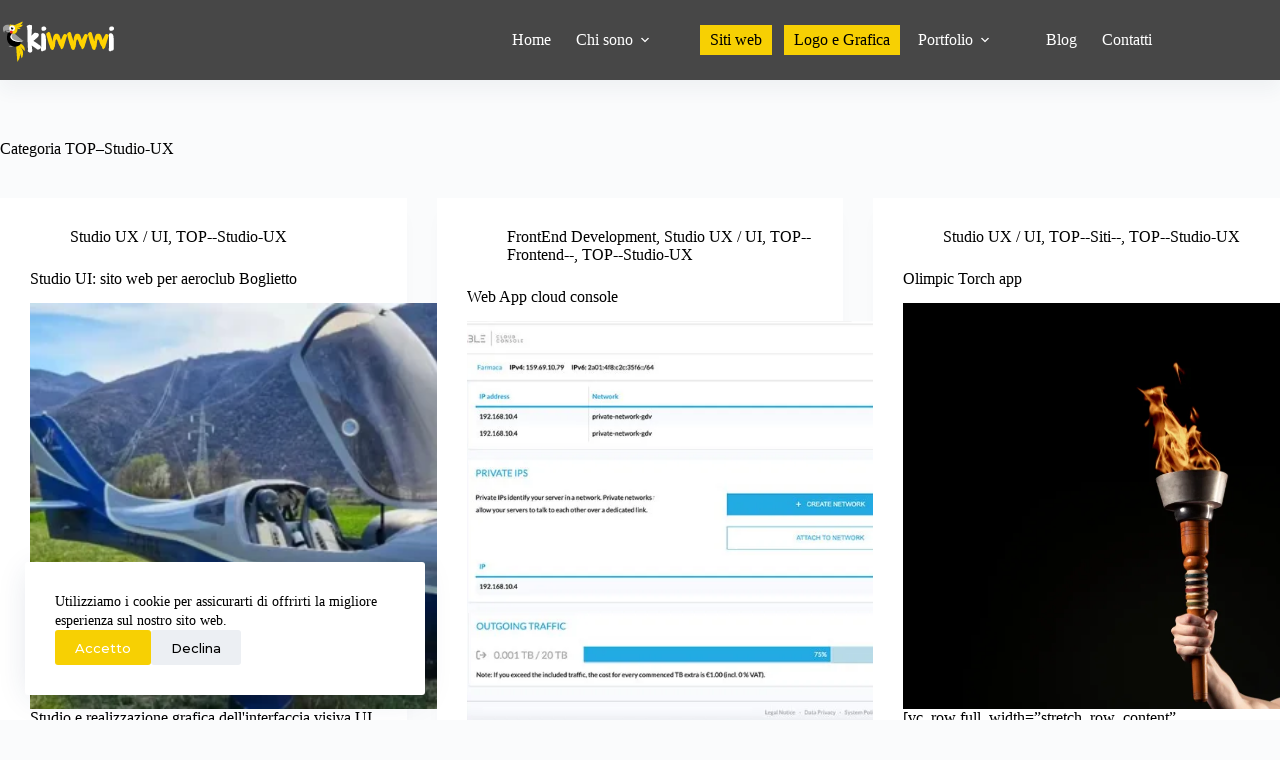

--- FILE ---
content_type: text/html; charset=UTF-8
request_url: https://www.kiwwwi.it/category/siti-web/top-studio-ux/
body_size: 97485
content:
<!doctype html>
<html lang="it-IT" prefix="og: https://ogp.me/ns#">
<head>
	
	<meta charset="UTF-8">
	<meta name="viewport" content="width=device-width, initial-scale=1, maximum-scale=5, viewport-fit=cover">
	<link rel="profile" href="https://gmpg.org/xfn/11">

	
<!-- Ottimizzazione per i motori di ricerca di Rank Math - https://rankmath.com/ -->
<title>TOP-Studio-UX Archives - Adriana Chiabrera Web Designer</title>
<meta name="robots" content="index, follow, max-snippet:-1, max-video-preview:-1, max-image-preview:large"/>
<link rel="canonical" href="https://www.kiwwwi.it/category/siti-web/top-studio-ux/" />
<meta property="og:locale" content="it_IT" />
<meta property="og:type" content="article" />
<meta property="og:title" content="TOP-Studio-UX Archives - Adriana Chiabrera Web Designer" />
<meta property="og:url" content="https://www.kiwwwi.it/category/siti-web/top-studio-ux/" />
<meta property="og:site_name" content="Kiwwwi di Adriana Chiabrera" />
<meta name="twitter:card" content="summary_large_image" />
<meta name="twitter:title" content="TOP-Studio-UX Archives - Adriana Chiabrera Web Designer" />
<meta name="twitter:label1" content="Articoli" />
<meta name="twitter:data1" content="6" />
<script type="application/ld+json" class="rank-math-schema">{"@context":"https://schema.org","@graph":[{"@type":"Person","@id":"https://www.kiwwwi.it/#person","name":"Kiwwwi di Adriana Chiabrera","image":{"@type":"ImageObject","@id":"https://www.kiwwwi.it/#logo","url":"https://www.kiwwwi.it/wp-content/uploads/logo-kiwi-sfondo-nero-3.svg","contentUrl":"https://www.kiwwwi.it/wp-content/uploads/logo-kiwi-sfondo-nero-3.svg","caption":"Kiwwwi di Adriana Chiabrera","inLanguage":"it-IT","width":"0","height":"0"}},{"@type":"WebSite","@id":"https://www.kiwwwi.it/#website","url":"https://www.kiwwwi.it","name":"Kiwwwi di Adriana Chiabrera","alternateName":"Web Designer e Web Developer Freelance","publisher":{"@id":"https://www.kiwwwi.it/#person"},"inLanguage":"it-IT"},{"@type":"BreadcrumbList","@id":"https://www.kiwwwi.it/category/siti-web/top-studio-ux/#breadcrumb","itemListElement":[{"@type":"ListItem","position":"1","item":{"@id":"https://www.kiwwwi.it","name":"Home"}},{"@type":"ListItem","position":"2","item":{"@id":"https://www.kiwwwi.it/category/siti-web/top-studio-ux/","name":"TOP--Studio-UX"}}]},{"@type":"CollectionPage","@id":"https://www.kiwwwi.it/category/siti-web/top-studio-ux/#webpage","url":"https://www.kiwwwi.it/category/siti-web/top-studio-ux/","name":"TOP-Studio-UX Archives - Adriana Chiabrera Web Designer","isPartOf":{"@id":"https://www.kiwwwi.it/#website"},"inLanguage":"it-IT","breadcrumb":{"@id":"https://www.kiwwwi.it/category/siti-web/top-studio-ux/#breadcrumb"}}]}</script>
<!-- /Rank Math WordPress SEO plugin -->

<link rel="alternate" type="application/rss+xml" title="Adriana Chiabrera Web Designer &raquo; Feed" href="https://www.kiwwwi.it/feed/" />
<link rel="alternate" type="application/rss+xml" title="Adriana Chiabrera Web Designer &raquo; Feed dei commenti" href="https://www.kiwwwi.it/comments/feed/" />
<link rel="alternate" type="application/rss+xml" title="Adriana Chiabrera Web Designer &raquo; TOP--Studio-UX Feed della categoria" href="https://www.kiwwwi.it/category/siti-web/top-studio-ux/feed/" />
<style id='wp-img-auto-sizes-contain-inline-css'>
img:is([sizes=auto i],[sizes^="auto," i]){contain-intrinsic-size:3000px 1500px}
/*# sourceURL=wp-img-auto-sizes-contain-inline-css */
</style>

<link rel='stylesheet' id='blocksy-dynamic-global-css' href='https://www.kiwwwi.it/wp-content/uploads/blocksy/css/global.css?ver=34639' media='all' />
<style id='popup-builder-block-popup-builder-style-inline-css'>
.pbb-noscroll{overflow:hidden}.popupkit-campaigns-template-default{background-color:transparent}.popup-builder{position:relative;width:100%;z-index:1}.popup-builder-modal{align-items:center;display:none;justify-content:center;opacity:0;pointer-events:all;position:fixed!important;transition:opacity .15s linear;width:100%;z-index:9999}.popup-builder-modal--open{display:flex;opacity:1}.popup-builder-container{animation-duration:1.2s;max-height:100%;max-width:100%;overflow:visible;pointer-events:all;position:relative}.popup-builder-container .popupkit-container-overlay{height:100%;left:0;opacity:.5;position:absolute;top:0;transition:.3s;width:100%}.popup-builder-content{background-color:#fff;border-radius:3px;box-sizing:border-box;line-height:1.5;max-height:100vh;max-width:100vw;overflow:auto;padding:0;position:relative;width:100%}.popup-builder-content-credit{background-color:#fff;border-radius:3px;bottom:-29px;cursor:pointer;display:flex;left:50%;position:absolute;transform:translate(-50%);z-index:9999}.popup-builder-content-credit a{color:#000;font-size:14px;font-weight:500;text-decoration:none}.popup-builder-content-credit a svg{position:relative;top:3px}.popup-builder-close{color:transparent;cursor:pointer;display:flex;font-size:14px;line-height:1;margin-top:0;opacity:1;pointer-events:all;position:absolute;right:20px;text-decoration:none;top:20px;transition:all .4s ease;z-index:9999}:root{--pbb-popup-animate-duration:1s}.popup_animated{animation-duration:1s;animation-duration:var(--pbb-popup-animate-duration);animation-fill-mode:both}.popup_animated.reverse{animation-direction:reverse;animation-fill-mode:forwards}@keyframes fadeIn{0%{opacity:0}to{opacity:1}}.fadeIn{animation-name:fadeIn}@keyframes fadeInDown{0%{opacity:0;transform:translate3d(0,-100%,0)}to{opacity:1;transform:none}}.fadeInDown{animation-name:fadeInDown}@keyframes fadeInLeft{0%{opacity:0;transform:translate3d(-100%,0,0)}to{opacity:1;transform:none}}.fadeInLeft{animation-name:fadeInLeft}@keyframes fadeInRight{0%{opacity:0;transform:translate3d(100%,0,0)}to{opacity:1;transform:none}}.fadeInRight{animation-name:fadeInRight}@keyframes fadeInUp{0%{opacity:0;transform:translate3d(0,100%,0)}to{opacity:1;transform:none}}.fadeInUp{animation-name:fadeInUp}

/*# sourceURL=https://www.kiwwwi.it/wp-content/plugins/popup-builder-block/build/blocks/popup-builder/style-index.css */
</style>
<style id='popup-builder-block-button-style-inline-css'>
.pbb-btn{align-items:center;color:#fff;cursor:pointer;display:inline-flex!important;justify-content:center;text-decoration:none;transition:.3s}.pbb-btn .gkit-icon{transition:.3s;vertical-align:middle}.pbb-btn:hover{background-color:#666}.pbb-btn:hover:before{opacity:1}.pbb-btn:before{background-size:102% 102%;border-radius:inherit;content:"";height:100%;left:0;opacity:0;position:absolute;top:0;transition:all .4s ease;width:100%;z-index:-1}.pbb-btn span{transition:.3s}

/*# sourceURL=https://www.kiwwwi.it/wp-content/plugins/popup-builder-block/build/blocks/button/style-index.css */
</style>
<style id='popup-builder-block-form-style-inline-css'>
.pbb-form,.pbb-form__field{display:flex;flex-wrap:wrap}.pbb-form__field{align-items:center;position:relative;width:100%}.pbb-form__label{display:block;font-size:16px;margin-bottom:5px}.pbb-form__label.required:after{color:red;content:"*";margin-left:5px}.pbb-form__input-wrap{align-items:center;background-color:#fff;border:1px solid #ccc;border-radius:5px;display:flex;position:relative;transition:all .3s ease-in-out;width:100%}.pbb-form__input-wrap .pbb-form__input{border:none;border-radius:5px;font-size:16px;outline:none;padding:10px;transition:all .3s ease-in-out;width:100%}.pbb-form__input-wrap .pbb-form__input:focus-visible{outline:none}.pbb-form__input-wrap .pbb-form__input:focus{border:none;box-shadow:none;outline:none}.pbb-form__submit-btn{align-items:center;background:#fff;border:1px solid #ccc;border-radius:5px;color:#333;cursor:pointer;display:flex;flex-direction:row;font-size:16px;justify-content:center;padding:10px 20px;transition:all .3s;width:100%}.pbb-form__submit-btn .pbb-form-loader{display:inline-block;height:15px;left:45%;position:absolute;top:41%;transform:translate(-50%,-50%);width:auto}.pbb-form__submit-btn .pbb-form-loader:before{animation:ripple-scale 1s ease-out infinite;border:1px solid #fff;border-radius:50%;color:#5b8c51;content:"";height:20px;position:absolute;width:20px;z-index:-1}@keyframes ripple-scale{0%{opacity:1;transform:scale(0)}50%{opacity:.7;transform:scale(1.2)}to{opacity:0;transform:scale(1.5)}}.pbb-form__submit-btn .btn-text{line-height:1}.pbb-form__submit-btn .input-icon{display:flex}.pbb-form__submit-btn:hover{background:#333;color:#fff}.pbb-form__submit-btn[disabled]{pointer-events:none}.pbb-form-success{background-color:#fff;border-radius:4px;color:#000;font-size:16px;font-weight:500;margin-top:8px;text-align:center;width:100%}.pbb-form .error-message{color:red;font-size:12px}.popup-builder .pbb-form__submit-btn{display:inherit}

/*# sourceURL=https://www.kiwwwi.it/wp-content/plugins/popup-builder-block/build/blocks/form/style-index.css */
</style>
<style id='popup-builder-block-advanced-paragraph-style-inline-css'>
.popupkit-adv-paragraph .popupkit-adv-paragraph-text{margin-bottom:0;margin-top:0}.popupkit-adv-paragraph .popupkit-adv-paragraph-text a{display:inline-block;transition:.3s}.popupkit-adv-paragraph .popupkit-adv-paragraph-text strong{display:inline-block;font-weight:900;transition:.3s}.popupkit-adv-paragraph .popupkit-adv-paragraph-text strong a{display:inline-block;transition:.3s}.popupkit-adv-paragraph .popupkit-focused-text-fill strong{-webkit-background-clip:text;-webkit-text-fill-color:transparent;background-image:-webkit-linear-gradient(-35deg,#2575fc,#6a11cb);color:#2575fc}.popupkit-adv-paragraph .popupkit-drop-cap-letter:first-letter{float:left;font-size:45px;line-height:50px}

/*# sourceURL=https://www.kiwwwi.it/wp-content/plugins/popup-builder-block/build/blocks/advanced-paragraph/style-index.css */
</style>
<style id='popup-builder-block-advanced-image-style-inline-css'>
.wp-block-popup-builder-block-advanced-image img{border:none;border-radius:0;display:inline-block;height:auto;max-width:100%;vertical-align:middle}.wp-block-popup-builder-block-advanced-image.alignfull img,.wp-block-popup-builder-block-advanced-image.alignwide img{width:100%}.wp-block-popup-builder-block-advanced-image .popupkit-image-block{display:inline-block}.wp-block-popup-builder-block-advanced-image .popupkit-image-block a{text-decoration:none}.wp-block-popup-builder-block-advanced-image .popupkit-container-overlay:after,.wp-block-popup-builder-block-advanced-image .popupkit-container-overlay:before{content:"";height:100%;left:0;pointer-events:none;position:absolute;top:0;width:100%;z-index:1}

/*# sourceURL=https://www.kiwwwi.it/wp-content/plugins/popup-builder-block/build/blocks/advanced-image/style-index.css */
</style>
<style id='popup-builder-block-icon-style-inline-css'>
.wp-block-popup-builder-block-icon{display:flex}.wp-block-popup-builder-block-icon .popupkit-icons{display:inline-flex;transition:.3s}.wp-block-popup-builder-block-icon .popupkit-icons svg{display:block}

/*# sourceURL=https://www.kiwwwi.it/wp-content/plugins/popup-builder-block/build/blocks/icon/style-index.css */
</style>
<style id='popup-builder-block-container-style-inline-css'>
.gkit-block__inner{margin-left:auto;margin-right:auto}.gkit-block-video-wrap{height:100%;overflow:hidden;position:absolute;width:100%}.gkit-block-video-wrap video{background-size:cover;height:100%;-o-object-fit:cover;object-fit:cover;width:100%}.wp-block-popup-builder-block-container{margin-left:auto;margin-right:auto;position:relative;transition:background var(--gkit-bg-hover-transition,var(--gutenkit-preset-global-transition_duration,.4s)) var(--gutenkit-preset-global-transition_timing_function,ease),border var(--gkit-bg-border-transition,var(--gutenkit-preset-global-transition_duration,.4s)) var(--gutenkit-preset-global-transition_timing_function,ease),box-shadow var(--gkit-bg-hover-transition,var(--gutenkit-preset-global-transition_duration,.4s)) var(--gutenkit-preset-global-transition_timing_function,ease),border-radius var(--gkit-bg-hover-transition,var(--gutenkit-preset-global-transition_duration,.4s)) var(--gutenkit-preset-global-transition_timing_function,ease);z-index:1}.wp-block-popup-builder-block-container>.gkit-block__inner{display:flex}.wp-block-popup-builder-block-container .gkit-container-overlay{height:100%;left:0;position:absolute;top:0;width:100%}.wp-block-popup-builder-block-container .wp-block-popup-builder-block-container{flex-grow:0;flex-shrink:1;margin-left:unset;margin-right:unset}.wp-block-popup-builder-block-container .wp-block-popup-builder-block-container.alignfull{flex-shrink:1;width:100%}.wp-block-popup-builder-block-container .wp-block-popup-builder-block-container.alignwide{flex-shrink:1}.wp-block-popup-builder-block-container .gkit-image-scroll-container{height:100%;left:0;overflow:hidden;position:absolute;top:0;width:100%;z-index:-1}.wp-block-popup-builder-block-container .gkit-image-scroll-layer{height:100%;left:0;position:absolute;top:0;width:100%}.wp-block-popup-builder-block-container .is-style-wide{width:100%}.wp-site-blocks .wp-block-popup-builder-block-container .gkit-block-video-wrap{z-index:-1}

/*# sourceURL=https://www.kiwwwi.it/wp-content/plugins/popup-builder-block/build/blocks/container/style-index.css */
</style>
<style id='popup-builder-block-heading-style-inline-css'>
.wp-block-popup-builder-block-heading,.wp-block-popup-builder-block-heading.popupkit-heading-has-border .popupkit-heading-title{position:relative}.wp-block-popup-builder-block-heading.popupkit-heading-has-border .popupkit-heading-title:before{background:linear-gradient(180deg,#ff512f,#dd2476);content:"";display:block;height:100%;left:0;position:absolute;width:4px}.wp-block-popup-builder-block-heading.popupkit-heading-has-border.popupkit-heading-border-position-end .popupkit-heading-title:before{left:auto;right:0}.wp-block-popup-builder-block-heading .popupkit-heading-title{margin:0 0 20px;position:relative;transition:all .3s ease-in-out;z-index:1}.wp-block-popup-builder-block-heading .popupkit-heading-title strong{font-weight:900;transition:color .3s ease-in-out}.wp-block-popup-builder-block-heading .popupkit-heading-title strong a{transition:.3s}.wp-block-popup-builder-block-heading .popupkit-heading-title.popupkit-heading-title-text-fill strong{-webkit-background-clip:text;-webkit-text-fill-color:transparent;background-image:-webkit-linear-gradient(-35deg,#2575fc,#6a11cb);color:#2575fc}.wp-block-popup-builder-block-heading .popupkit-heading-subtitle{margin:8px 0 16px}.wp-block-popup-builder-block-heading .popupkit-heading-subtitle-has-border{display:inline-block}.wp-block-popup-builder-block-heading .popupkit-heading-subtitle-has-border:after,.wp-block-popup-builder-block-heading .popupkit-heading-subtitle-has-border:before{background-color:#d7d7d7;content:"";display:inline-block;height:3px;vertical-align:middle;width:40px}.wp-block-popup-builder-block-heading .popupkit-heading-subtitle-has-border:before{margin-right:15px}.wp-block-popup-builder-block-heading .popupkit-heading-subtitle-has-border:after{margin-left:15px}.wp-block-popup-builder-block-heading .popupkit-heading-subtitle-has-outline:not(.popupkit-heading-subtitle-has-border){border:2px solid #d7d7d7;display:inline-block}.wp-block-popup-builder-block-heading .popupkit-heading-subtitle-has-text-fill{-webkit-background-clip:text;-webkit-text-fill-color:transparent;background-image:-webkit-linear-gradient(-35deg,#2575fc,#6a11cb);color:#2575fc}.wp-block-popup-builder-block-heading .popupkit-heading-shadow-text{color:transparent;font-family:Archivo,sans-serif;font-size:90px;font-weight:700;letter-spacing:-6px;line-height:120px;position:absolute;white-space:nowrap;z-index:0;-webkit-text-fill-color:#fff;-webkit-text-stroke-width:1px;-webkit-text-stroke-color:hsla(0,0%,6%,.1);transform:translate(-50%,-50%)}.wp-block-popup-builder-block-heading .popupkit-heading-separetor-style-none{display:none}.wp-block-popup-builder-block-heading .popupkit-heading-separetor-divider{background:currentColor;border-radius:2px;box-sizing:border-box;color:#2575fc;height:4px;margin-left:27px;position:relative;width:30px}.wp-block-popup-builder-block-heading .popupkit-heading-separetor-divider:before{background-color:currentColor;border-radius:50%;box-shadow:9px 0 0 0 currentColor,18px 0 0 0 currentColor;content:"";display:inline-block;height:4px;left:-27px;position:absolute;top:0;width:4px}.wp-block-popup-builder-block-heading .popupkit-heading-separetor.popupkit-heading-separetor-style-dotted .popupkit-heading-separetor-divider{width:100px}.wp-block-popup-builder-block-heading .popupkit-heading-separetor.popupkit-heading-separetor-style-solid .popupkit-heading-separetor-divider{background:currentColor;border-radius:0;width:150px}.wp-block-popup-builder-block-heading .popupkit-heading-separetor.popupkit-heading-separetor-style-solid .popupkit-heading-separetor-divider:before{display:none}.wp-block-popup-builder-block-heading .popupkit-heading-separetor.popupkit-heading-separetor-style-solid-star .popupkit-heading-separetor-divider{background:#2575fc;background:linear-gradient(90deg,currentColor,currentColor 38%,hsla(0,0%,100%,0) 0,hsla(0,0%,100%,0) 62%,currentColor 0,currentColor);color:#2575fc;height:2px;position:relative;width:135px}.wp-block-popup-builder-block-heading .popupkit-heading-separetor.popupkit-heading-separetor-style-solid-star .popupkit-heading-separetor-divider:before{display:none}.wp-block-popup-builder-block-heading .popupkit-heading-separetor.popupkit-heading-separetor-style-solid-star .popupkit-heading-separetor-divider:after{background-color:currentColor;content:"";height:14.3px;left:50%;position:absolute;top:0;top:-7.15px;transform:translateX(-50%) rotate(45deg);width:14.3px}.wp-block-popup-builder-block-heading .popupkit-heading-separetor.popupkit-heading-separetor-style-solid-bullet .popupkit-heading-separetor-divider{background:#2575fc;background:linear-gradient(90deg,currentColor,currentColor 38%,hsla(0,0%,100%,0) 0,hsla(0,0%,100%,0) 62%,currentColor 0,currentColor);color:#2575fc;height:2px;position:relative;width:100px}.wp-block-popup-builder-block-heading .popupkit-heading-separetor.popupkit-heading-separetor-style-solid-bullet .popupkit-heading-separetor-divider:before{display:none}.wp-block-popup-builder-block-heading .popupkit-heading-separetor.popupkit-heading-separetor-style-solid-bullet .popupkit-heading-separetor-divider:after{background-color:currentColor;border-radius:50%;content:"";height:14.3px;left:50%;position:absolute;top:0;top:-7.15px;transform:translateX(-50%);width:14.3px}.wp-block-popup-builder-block-heading .popupkit-heading-description{display:inline-block}.wp-block-popup-builder-block-heading .popupkit-heading-description p{margin:0}.wp-block-popup-builder-block-heading.has-text-align-center .popupkit-heading-separetor-divider{margin:0 auto!important}.wp-block-popup-builder-block-heading.has-text-align-right .popupkit-heading-separetor-divider{margin-left:auto!important}

/*# sourceURL=https://www.kiwwwi.it/wp-content/plugins/popup-builder-block/build/blocks/heading/style-index.css */
</style>
<link rel='stylesheet' id='popup-builder-block-global-css' href='https://www.kiwwwi.it/wp-content/plugins/popup-builder-block/build/popup/global.css?ver=2.2.1' media='all' />
<style id='global-styles-inline-css'>
:root{--wp--preset--aspect-ratio--square: 1;--wp--preset--aspect-ratio--4-3: 4/3;--wp--preset--aspect-ratio--3-4: 3/4;--wp--preset--aspect-ratio--3-2: 3/2;--wp--preset--aspect-ratio--2-3: 2/3;--wp--preset--aspect-ratio--16-9: 16/9;--wp--preset--aspect-ratio--9-16: 9/16;--wp--preset--color--black: #000000;--wp--preset--color--cyan-bluish-gray: #abb8c3;--wp--preset--color--white: #ffffff;--wp--preset--color--pale-pink: #f78da7;--wp--preset--color--vivid-red: #cf2e2e;--wp--preset--color--luminous-vivid-orange: #ff6900;--wp--preset--color--luminous-vivid-amber: #fcb900;--wp--preset--color--light-green-cyan: #7bdcb5;--wp--preset--color--vivid-green-cyan: #00d084;--wp--preset--color--pale-cyan-blue: #8ed1fc;--wp--preset--color--vivid-cyan-blue: #0693e3;--wp--preset--color--vivid-purple: #9b51e0;--wp--preset--color--palette-color-1: var(--theme-palette-color-1, #F7D003);--wp--preset--color--palette-color-2: var(--theme-palette-color-2, #d2af00);--wp--preset--color--palette-color-3: var(--theme-palette-color-3, #000000);--wp--preset--color--palette-color-4: var(--theme-palette-color-4, #474747);--wp--preset--color--palette-color-5: var(--theme-palette-color-5, #e1e8ed);--wp--preset--color--palette-color-6: var(--theme-palette-color-6, #f2f5f7);--wp--preset--color--palette-color-7: var(--theme-palette-color-7, #FAFBFC);--wp--preset--color--palette-color-8: var(--theme-palette-color-8, #ffffff);--wp--preset--gradient--vivid-cyan-blue-to-vivid-purple: linear-gradient(135deg,rgb(6,147,227) 0%,rgb(155,81,224) 100%);--wp--preset--gradient--light-green-cyan-to-vivid-green-cyan: linear-gradient(135deg,rgb(122,220,180) 0%,rgb(0,208,130) 100%);--wp--preset--gradient--luminous-vivid-amber-to-luminous-vivid-orange: linear-gradient(135deg,rgb(252,185,0) 0%,rgb(255,105,0) 100%);--wp--preset--gradient--luminous-vivid-orange-to-vivid-red: linear-gradient(135deg,rgb(255,105,0) 0%,rgb(207,46,46) 100%);--wp--preset--gradient--very-light-gray-to-cyan-bluish-gray: linear-gradient(135deg,rgb(238,238,238) 0%,rgb(169,184,195) 100%);--wp--preset--gradient--cool-to-warm-spectrum: linear-gradient(135deg,rgb(74,234,220) 0%,rgb(151,120,209) 20%,rgb(207,42,186) 40%,rgb(238,44,130) 60%,rgb(251,105,98) 80%,rgb(254,248,76) 100%);--wp--preset--gradient--blush-light-purple: linear-gradient(135deg,rgb(255,206,236) 0%,rgb(152,150,240) 100%);--wp--preset--gradient--blush-bordeaux: linear-gradient(135deg,rgb(254,205,165) 0%,rgb(254,45,45) 50%,rgb(107,0,62) 100%);--wp--preset--gradient--luminous-dusk: linear-gradient(135deg,rgb(255,203,112) 0%,rgb(199,81,192) 50%,rgb(65,88,208) 100%);--wp--preset--gradient--pale-ocean: linear-gradient(135deg,rgb(255,245,203) 0%,rgb(182,227,212) 50%,rgb(51,167,181) 100%);--wp--preset--gradient--electric-grass: linear-gradient(135deg,rgb(202,248,128) 0%,rgb(113,206,126) 100%);--wp--preset--gradient--midnight: linear-gradient(135deg,rgb(2,3,129) 0%,rgb(40,116,252) 100%);--wp--preset--gradient--juicy-peach: linear-gradient(to right, #ffecd2 0%, #fcb69f 100%);--wp--preset--gradient--young-passion: linear-gradient(to right, #ff8177 0%, #ff867a 0%, #ff8c7f 21%, #f99185 52%, #cf556c 78%, #b12a5b 100%);--wp--preset--gradient--true-sunset: linear-gradient(to right, #fa709a 0%, #fee140 100%);--wp--preset--gradient--morpheus-den: linear-gradient(to top, #30cfd0 0%, #330867 100%);--wp--preset--gradient--plum-plate: linear-gradient(135deg, #667eea 0%, #764ba2 100%);--wp--preset--gradient--aqua-splash: linear-gradient(15deg, #13547a 0%, #80d0c7 100%);--wp--preset--gradient--love-kiss: linear-gradient(to top, #ff0844 0%, #ffb199 100%);--wp--preset--gradient--new-retrowave: linear-gradient(to top, #3b41c5 0%, #a981bb 49%, #ffc8a9 100%);--wp--preset--gradient--plum-bath: linear-gradient(to top, #cc208e 0%, #6713d2 100%);--wp--preset--gradient--high-flight: linear-gradient(to right, #0acffe 0%, #495aff 100%);--wp--preset--gradient--teen-party: linear-gradient(-225deg, #FF057C 0%, #8D0B93 50%, #321575 100%);--wp--preset--gradient--fabled-sunset: linear-gradient(-225deg, #231557 0%, #44107A 29%, #FF1361 67%, #FFF800 100%);--wp--preset--gradient--arielle-smile: radial-gradient(circle 248px at center, #16d9e3 0%, #30c7ec 47%, #46aef7 100%);--wp--preset--gradient--itmeo-branding: linear-gradient(180deg, #2af598 0%, #009efd 100%);--wp--preset--gradient--deep-blue: linear-gradient(to right, #6a11cb 0%, #2575fc 100%);--wp--preset--gradient--strong-bliss: linear-gradient(to right, #f78ca0 0%, #f9748f 19%, #fd868c 60%, #fe9a8b 100%);--wp--preset--gradient--sweet-period: linear-gradient(to top, #3f51b1 0%, #5a55ae 13%, #7b5fac 25%, #8f6aae 38%, #a86aa4 50%, #cc6b8e 62%, #f18271 75%, #f3a469 87%, #f7c978 100%);--wp--preset--gradient--purple-division: linear-gradient(to top, #7028e4 0%, #e5b2ca 100%);--wp--preset--gradient--cold-evening: linear-gradient(to top, #0c3483 0%, #a2b6df 100%, #6b8cce 100%, #a2b6df 100%);--wp--preset--gradient--mountain-rock: linear-gradient(to right, #868f96 0%, #596164 100%);--wp--preset--gradient--desert-hump: linear-gradient(to top, #c79081 0%, #dfa579 100%);--wp--preset--gradient--ethernal-constance: linear-gradient(to top, #09203f 0%, #537895 100%);--wp--preset--gradient--happy-memories: linear-gradient(-60deg, #ff5858 0%, #f09819 100%);--wp--preset--gradient--grown-early: linear-gradient(to top, #0ba360 0%, #3cba92 100%);--wp--preset--gradient--morning-salad: linear-gradient(-225deg, #B7F8DB 0%, #50A7C2 100%);--wp--preset--gradient--night-call: linear-gradient(-225deg, #AC32E4 0%, #7918F2 48%, #4801FF 100%);--wp--preset--gradient--mind-crawl: linear-gradient(-225deg, #473B7B 0%, #3584A7 51%, #30D2BE 100%);--wp--preset--gradient--angel-care: linear-gradient(-225deg, #FFE29F 0%, #FFA99F 48%, #FF719A 100%);--wp--preset--gradient--juicy-cake: linear-gradient(to top, #e14fad 0%, #f9d423 100%);--wp--preset--gradient--rich-metal: linear-gradient(to right, #d7d2cc 0%, #304352 100%);--wp--preset--gradient--mole-hall: linear-gradient(-20deg, #616161 0%, #9bc5c3 100%);--wp--preset--gradient--cloudy-knoxville: linear-gradient(120deg, #fdfbfb 0%, #ebedee 100%);--wp--preset--gradient--soft-grass: linear-gradient(to top, #c1dfc4 0%, #deecdd 100%);--wp--preset--gradient--saint-petersburg: linear-gradient(135deg, #f5f7fa 0%, #c3cfe2 100%);--wp--preset--gradient--everlasting-sky: linear-gradient(135deg, #fdfcfb 0%, #e2d1c3 100%);--wp--preset--gradient--kind-steel: linear-gradient(-20deg, #e9defa 0%, #fbfcdb 100%);--wp--preset--gradient--over-sun: linear-gradient(60deg, #abecd6 0%, #fbed96 100%);--wp--preset--gradient--premium-white: linear-gradient(to top, #d5d4d0 0%, #d5d4d0 1%, #eeeeec 31%, #efeeec 75%, #e9e9e7 100%);--wp--preset--gradient--clean-mirror: linear-gradient(45deg, #93a5cf 0%, #e4efe9 100%);--wp--preset--gradient--wild-apple: linear-gradient(to top, #d299c2 0%, #fef9d7 100%);--wp--preset--gradient--snow-again: linear-gradient(to top, #e6e9f0 0%, #eef1f5 100%);--wp--preset--gradient--confident-cloud: linear-gradient(to top, #dad4ec 0%, #dad4ec 1%, #f3e7e9 100%);--wp--preset--gradient--glass-water: linear-gradient(to top, #dfe9f3 0%, white 100%);--wp--preset--gradient--perfect-white: linear-gradient(-225deg, #E3FDF5 0%, #FFE6FA 100%);--wp--preset--font-size--small: 13px;--wp--preset--font-size--medium: 20px;--wp--preset--font-size--large: clamp(22px, 1.375rem + ((1vw - 3.2px) * 0.625), 30px);--wp--preset--font-size--x-large: clamp(30px, 1.875rem + ((1vw - 3.2px) * 1.563), 50px);--wp--preset--font-size--xx-large: clamp(45px, 2.813rem + ((1vw - 3.2px) * 2.734), 80px);--wp--preset--spacing--20: 0.44rem;--wp--preset--spacing--30: 0.67rem;--wp--preset--spacing--40: 1rem;--wp--preset--spacing--50: 1.5rem;--wp--preset--spacing--60: 2.25rem;--wp--preset--spacing--70: 3.38rem;--wp--preset--spacing--80: 5.06rem;--wp--preset--shadow--natural: 6px 6px 9px rgba(0, 0, 0, 0.2);--wp--preset--shadow--deep: 12px 12px 50px rgba(0, 0, 0, 0.4);--wp--preset--shadow--sharp: 6px 6px 0px rgba(0, 0, 0, 0.2);--wp--preset--shadow--outlined: 6px 6px 0px -3px rgb(255, 255, 255), 6px 6px rgb(0, 0, 0);--wp--preset--shadow--crisp: 6px 6px 0px rgb(0, 0, 0);}:root { --wp--style--global--content-size: var(--theme-block-max-width);--wp--style--global--wide-size: var(--theme-block-wide-max-width); }:where(body) { margin: 0; }.wp-site-blocks > .alignleft { float: left; margin-right: 2em; }.wp-site-blocks > .alignright { float: right; margin-left: 2em; }.wp-site-blocks > .aligncenter { justify-content: center; margin-left: auto; margin-right: auto; }:where(.wp-site-blocks) > * { margin-block-start: var(--theme-content-spacing); margin-block-end: 0; }:where(.wp-site-blocks) > :first-child { margin-block-start: 0; }:where(.wp-site-blocks) > :last-child { margin-block-end: 0; }:root { --wp--style--block-gap: var(--theme-content-spacing); }:root :where(.is-layout-flow) > :first-child{margin-block-start: 0;}:root :where(.is-layout-flow) > :last-child{margin-block-end: 0;}:root :where(.is-layout-flow) > *{margin-block-start: var(--theme-content-spacing);margin-block-end: 0;}:root :where(.is-layout-constrained) > :first-child{margin-block-start: 0;}:root :where(.is-layout-constrained) > :last-child{margin-block-end: 0;}:root :where(.is-layout-constrained) > *{margin-block-start: var(--theme-content-spacing);margin-block-end: 0;}:root :where(.is-layout-flex){gap: var(--theme-content-spacing);}:root :where(.is-layout-grid){gap: var(--theme-content-spacing);}.is-layout-flow > .alignleft{float: left;margin-inline-start: 0;margin-inline-end: 2em;}.is-layout-flow > .alignright{float: right;margin-inline-start: 2em;margin-inline-end: 0;}.is-layout-flow > .aligncenter{margin-left: auto !important;margin-right: auto !important;}.is-layout-constrained > .alignleft{float: left;margin-inline-start: 0;margin-inline-end: 2em;}.is-layout-constrained > .alignright{float: right;margin-inline-start: 2em;margin-inline-end: 0;}.is-layout-constrained > .aligncenter{margin-left: auto !important;margin-right: auto !important;}.is-layout-constrained > :where(:not(.alignleft):not(.alignright):not(.alignfull)){max-width: var(--wp--style--global--content-size);margin-left: auto !important;margin-right: auto !important;}.is-layout-constrained > .alignwide{max-width: var(--wp--style--global--wide-size);}body .is-layout-flex{display: flex;}.is-layout-flex{flex-wrap: wrap;align-items: center;}.is-layout-flex > :is(*, div){margin: 0;}body .is-layout-grid{display: grid;}.is-layout-grid > :is(*, div){margin: 0;}body{padding-top: 0px;padding-right: 0px;padding-bottom: 0px;padding-left: 0px;}:root :where(.wp-element-button, .wp-block-button__link){font-style: inherit;font-weight: inherit;letter-spacing: inherit;text-transform: inherit;}.has-black-color{color: var(--wp--preset--color--black) !important;}.has-cyan-bluish-gray-color{color: var(--wp--preset--color--cyan-bluish-gray) !important;}.has-white-color{color: var(--wp--preset--color--white) !important;}.has-pale-pink-color{color: var(--wp--preset--color--pale-pink) !important;}.has-vivid-red-color{color: var(--wp--preset--color--vivid-red) !important;}.has-luminous-vivid-orange-color{color: var(--wp--preset--color--luminous-vivid-orange) !important;}.has-luminous-vivid-amber-color{color: var(--wp--preset--color--luminous-vivid-amber) !important;}.has-light-green-cyan-color{color: var(--wp--preset--color--light-green-cyan) !important;}.has-vivid-green-cyan-color{color: var(--wp--preset--color--vivid-green-cyan) !important;}.has-pale-cyan-blue-color{color: var(--wp--preset--color--pale-cyan-blue) !important;}.has-vivid-cyan-blue-color{color: var(--wp--preset--color--vivid-cyan-blue) !important;}.has-vivid-purple-color{color: var(--wp--preset--color--vivid-purple) !important;}.has-palette-color-1-color{color: var(--wp--preset--color--palette-color-1) !important;}.has-palette-color-2-color{color: var(--wp--preset--color--palette-color-2) !important;}.has-palette-color-3-color{color: var(--wp--preset--color--palette-color-3) !important;}.has-palette-color-4-color{color: var(--wp--preset--color--palette-color-4) !important;}.has-palette-color-5-color{color: var(--wp--preset--color--palette-color-5) !important;}.has-palette-color-6-color{color: var(--wp--preset--color--palette-color-6) !important;}.has-palette-color-7-color{color: var(--wp--preset--color--palette-color-7) !important;}.has-palette-color-8-color{color: var(--wp--preset--color--palette-color-8) !important;}.has-black-background-color{background-color: var(--wp--preset--color--black) !important;}.has-cyan-bluish-gray-background-color{background-color: var(--wp--preset--color--cyan-bluish-gray) !important;}.has-white-background-color{background-color: var(--wp--preset--color--white) !important;}.has-pale-pink-background-color{background-color: var(--wp--preset--color--pale-pink) !important;}.has-vivid-red-background-color{background-color: var(--wp--preset--color--vivid-red) !important;}.has-luminous-vivid-orange-background-color{background-color: var(--wp--preset--color--luminous-vivid-orange) !important;}.has-luminous-vivid-amber-background-color{background-color: var(--wp--preset--color--luminous-vivid-amber) !important;}.has-light-green-cyan-background-color{background-color: var(--wp--preset--color--light-green-cyan) !important;}.has-vivid-green-cyan-background-color{background-color: var(--wp--preset--color--vivid-green-cyan) !important;}.has-pale-cyan-blue-background-color{background-color: var(--wp--preset--color--pale-cyan-blue) !important;}.has-vivid-cyan-blue-background-color{background-color: var(--wp--preset--color--vivid-cyan-blue) !important;}.has-vivid-purple-background-color{background-color: var(--wp--preset--color--vivid-purple) !important;}.has-palette-color-1-background-color{background-color: var(--wp--preset--color--palette-color-1) !important;}.has-palette-color-2-background-color{background-color: var(--wp--preset--color--palette-color-2) !important;}.has-palette-color-3-background-color{background-color: var(--wp--preset--color--palette-color-3) !important;}.has-palette-color-4-background-color{background-color: var(--wp--preset--color--palette-color-4) !important;}.has-palette-color-5-background-color{background-color: var(--wp--preset--color--palette-color-5) !important;}.has-palette-color-6-background-color{background-color: var(--wp--preset--color--palette-color-6) !important;}.has-palette-color-7-background-color{background-color: var(--wp--preset--color--palette-color-7) !important;}.has-palette-color-8-background-color{background-color: var(--wp--preset--color--palette-color-8) !important;}.has-black-border-color{border-color: var(--wp--preset--color--black) !important;}.has-cyan-bluish-gray-border-color{border-color: var(--wp--preset--color--cyan-bluish-gray) !important;}.has-white-border-color{border-color: var(--wp--preset--color--white) !important;}.has-pale-pink-border-color{border-color: var(--wp--preset--color--pale-pink) !important;}.has-vivid-red-border-color{border-color: var(--wp--preset--color--vivid-red) !important;}.has-luminous-vivid-orange-border-color{border-color: var(--wp--preset--color--luminous-vivid-orange) !important;}.has-luminous-vivid-amber-border-color{border-color: var(--wp--preset--color--luminous-vivid-amber) !important;}.has-light-green-cyan-border-color{border-color: var(--wp--preset--color--light-green-cyan) !important;}.has-vivid-green-cyan-border-color{border-color: var(--wp--preset--color--vivid-green-cyan) !important;}.has-pale-cyan-blue-border-color{border-color: var(--wp--preset--color--pale-cyan-blue) !important;}.has-vivid-cyan-blue-border-color{border-color: var(--wp--preset--color--vivid-cyan-blue) !important;}.has-vivid-purple-border-color{border-color: var(--wp--preset--color--vivid-purple) !important;}.has-palette-color-1-border-color{border-color: var(--wp--preset--color--palette-color-1) !important;}.has-palette-color-2-border-color{border-color: var(--wp--preset--color--palette-color-2) !important;}.has-palette-color-3-border-color{border-color: var(--wp--preset--color--palette-color-3) !important;}.has-palette-color-4-border-color{border-color: var(--wp--preset--color--palette-color-4) !important;}.has-palette-color-5-border-color{border-color: var(--wp--preset--color--palette-color-5) !important;}.has-palette-color-6-border-color{border-color: var(--wp--preset--color--palette-color-6) !important;}.has-palette-color-7-border-color{border-color: var(--wp--preset--color--palette-color-7) !important;}.has-palette-color-8-border-color{border-color: var(--wp--preset--color--palette-color-8) !important;}.has-vivid-cyan-blue-to-vivid-purple-gradient-background{background: var(--wp--preset--gradient--vivid-cyan-blue-to-vivid-purple) !important;}.has-light-green-cyan-to-vivid-green-cyan-gradient-background{background: var(--wp--preset--gradient--light-green-cyan-to-vivid-green-cyan) !important;}.has-luminous-vivid-amber-to-luminous-vivid-orange-gradient-background{background: var(--wp--preset--gradient--luminous-vivid-amber-to-luminous-vivid-orange) !important;}.has-luminous-vivid-orange-to-vivid-red-gradient-background{background: var(--wp--preset--gradient--luminous-vivid-orange-to-vivid-red) !important;}.has-very-light-gray-to-cyan-bluish-gray-gradient-background{background: var(--wp--preset--gradient--very-light-gray-to-cyan-bluish-gray) !important;}.has-cool-to-warm-spectrum-gradient-background{background: var(--wp--preset--gradient--cool-to-warm-spectrum) !important;}.has-blush-light-purple-gradient-background{background: var(--wp--preset--gradient--blush-light-purple) !important;}.has-blush-bordeaux-gradient-background{background: var(--wp--preset--gradient--blush-bordeaux) !important;}.has-luminous-dusk-gradient-background{background: var(--wp--preset--gradient--luminous-dusk) !important;}.has-pale-ocean-gradient-background{background: var(--wp--preset--gradient--pale-ocean) !important;}.has-electric-grass-gradient-background{background: var(--wp--preset--gradient--electric-grass) !important;}.has-midnight-gradient-background{background: var(--wp--preset--gradient--midnight) !important;}.has-juicy-peach-gradient-background{background: var(--wp--preset--gradient--juicy-peach) !important;}.has-young-passion-gradient-background{background: var(--wp--preset--gradient--young-passion) !important;}.has-true-sunset-gradient-background{background: var(--wp--preset--gradient--true-sunset) !important;}.has-morpheus-den-gradient-background{background: var(--wp--preset--gradient--morpheus-den) !important;}.has-plum-plate-gradient-background{background: var(--wp--preset--gradient--plum-plate) !important;}.has-aqua-splash-gradient-background{background: var(--wp--preset--gradient--aqua-splash) !important;}.has-love-kiss-gradient-background{background: var(--wp--preset--gradient--love-kiss) !important;}.has-new-retrowave-gradient-background{background: var(--wp--preset--gradient--new-retrowave) !important;}.has-plum-bath-gradient-background{background: var(--wp--preset--gradient--plum-bath) !important;}.has-high-flight-gradient-background{background: var(--wp--preset--gradient--high-flight) !important;}.has-teen-party-gradient-background{background: var(--wp--preset--gradient--teen-party) !important;}.has-fabled-sunset-gradient-background{background: var(--wp--preset--gradient--fabled-sunset) !important;}.has-arielle-smile-gradient-background{background: var(--wp--preset--gradient--arielle-smile) !important;}.has-itmeo-branding-gradient-background{background: var(--wp--preset--gradient--itmeo-branding) !important;}.has-deep-blue-gradient-background{background: var(--wp--preset--gradient--deep-blue) !important;}.has-strong-bliss-gradient-background{background: var(--wp--preset--gradient--strong-bliss) !important;}.has-sweet-period-gradient-background{background: var(--wp--preset--gradient--sweet-period) !important;}.has-purple-division-gradient-background{background: var(--wp--preset--gradient--purple-division) !important;}.has-cold-evening-gradient-background{background: var(--wp--preset--gradient--cold-evening) !important;}.has-mountain-rock-gradient-background{background: var(--wp--preset--gradient--mountain-rock) !important;}.has-desert-hump-gradient-background{background: var(--wp--preset--gradient--desert-hump) !important;}.has-ethernal-constance-gradient-background{background: var(--wp--preset--gradient--ethernal-constance) !important;}.has-happy-memories-gradient-background{background: var(--wp--preset--gradient--happy-memories) !important;}.has-grown-early-gradient-background{background: var(--wp--preset--gradient--grown-early) !important;}.has-morning-salad-gradient-background{background: var(--wp--preset--gradient--morning-salad) !important;}.has-night-call-gradient-background{background: var(--wp--preset--gradient--night-call) !important;}.has-mind-crawl-gradient-background{background: var(--wp--preset--gradient--mind-crawl) !important;}.has-angel-care-gradient-background{background: var(--wp--preset--gradient--angel-care) !important;}.has-juicy-cake-gradient-background{background: var(--wp--preset--gradient--juicy-cake) !important;}.has-rich-metal-gradient-background{background: var(--wp--preset--gradient--rich-metal) !important;}.has-mole-hall-gradient-background{background: var(--wp--preset--gradient--mole-hall) !important;}.has-cloudy-knoxville-gradient-background{background: var(--wp--preset--gradient--cloudy-knoxville) !important;}.has-soft-grass-gradient-background{background: var(--wp--preset--gradient--soft-grass) !important;}.has-saint-petersburg-gradient-background{background: var(--wp--preset--gradient--saint-petersburg) !important;}.has-everlasting-sky-gradient-background{background: var(--wp--preset--gradient--everlasting-sky) !important;}.has-kind-steel-gradient-background{background: var(--wp--preset--gradient--kind-steel) !important;}.has-over-sun-gradient-background{background: var(--wp--preset--gradient--over-sun) !important;}.has-premium-white-gradient-background{background: var(--wp--preset--gradient--premium-white) !important;}.has-clean-mirror-gradient-background{background: var(--wp--preset--gradient--clean-mirror) !important;}.has-wild-apple-gradient-background{background: var(--wp--preset--gradient--wild-apple) !important;}.has-snow-again-gradient-background{background: var(--wp--preset--gradient--snow-again) !important;}.has-confident-cloud-gradient-background{background: var(--wp--preset--gradient--confident-cloud) !important;}.has-glass-water-gradient-background{background: var(--wp--preset--gradient--glass-water) !important;}.has-perfect-white-gradient-background{background: var(--wp--preset--gradient--perfect-white) !important;}.has-small-font-size{font-size: var(--wp--preset--font-size--small) !important;}.has-medium-font-size{font-size: var(--wp--preset--font-size--medium) !important;}.has-large-font-size{font-size: var(--wp--preset--font-size--large) !important;}.has-x-large-font-size{font-size: var(--wp--preset--font-size--x-large) !important;}.has-xx-large-font-size{font-size: var(--wp--preset--font-size--xx-large) !important;}
:root :where(.wp-block-pullquote){font-size: clamp(0.984em, 0.984rem + ((1vw - 0.2em) * 0.645), 1.5em);line-height: 1.6;}
/*# sourceURL=global-styles-inline-css */
</style>
<link rel='stylesheet' id='gutenkit-third-party-editor-compatibility-css' href='https://www.kiwwwi.it/wp-content/plugins/popup-builder-block/build/compatibility/frontend.css?ver=3d448a7df93bfa355643' media='all' />
<link rel='stylesheet' id='parent-style-css' href='https://www.kiwwwi.it/wp-content/themes/blocksy/style.css?ver=6.9' media='all' />
<link rel='stylesheet' id='blocksy-fonts-font-source-google-css' href='https://fonts.googleapis.com/css2?family=Montserrat:wght@400;500;600;700&#038;family=Cutive%20Mono:wght@400&#038;display=swap' media='all' />
<link rel='stylesheet' id='ct-main-styles-css' href='https://www.kiwwwi.it/wp-content/themes/blocksy/static/bundle/main.min.css?ver=2.1.23' media='all' />
<link rel='stylesheet' id='ct-page-title-styles-css' href='https://www.kiwwwi.it/wp-content/themes/blocksy/static/bundle/page-title.min.css?ver=2.1.23' media='all' />
<link rel='stylesheet' id='ct-elementor-styles-css' href='https://www.kiwwwi.it/wp-content/themes/blocksy/static/bundle/elementor-frontend.min.css?ver=2.1.23' media='all' />
<link rel='stylesheet' id='ekit-widget-styles-css' href='https://www.kiwwwi.it/wp-content/plugins/elementskit-lite/widgets/init/assets/css/widget-styles.css?ver=3.7.8' media='all' />
<link rel='stylesheet' id='ekit-responsive-css' href='https://www.kiwwwi.it/wp-content/plugins/elementskit-lite/widgets/init/assets/css/responsive.css?ver=3.7.8' media='all' />
<link rel='stylesheet' id='wpr-text-animations-css-css' href='https://www.kiwwwi.it/wp-content/plugins/royal-elementor-addons/assets/css/lib/animations/text-animations.min.css?ver=1.7.1045' media='all' />
<link rel='stylesheet' id='wpr-addons-css-css' href='https://www.kiwwwi.it/wp-content/plugins/royal-elementor-addons/assets/css/frontend.min.css?ver=1.7.1045' media='all' />
<link rel='stylesheet' id='font-awesome-5-all-css' href='https://www.kiwwwi.it/wp-content/plugins/elementor/assets/lib/font-awesome/css/all.min.css?ver=1.7.1045' media='all' />
<script data-cfasync="false" src="https://www.kiwwwi.it/wp-includes/js/jquery/jquery.min.js?ver=3.7.1" id="jquery-core-js"></script>
<script data-cfasync="false" src="https://www.kiwwwi.it/wp-includes/js/jquery/jquery-migrate.min.js?ver=3.4.1" id="jquery-migrate-js"></script>
<link rel="https://api.w.org/" href="https://www.kiwwwi.it/wp-json/" /><link rel="alternate" title="JSON" type="application/json" href="https://www.kiwwwi.it/wp-json/wp/v2/categories/94" /><link rel="EditURI" type="application/rsd+xml" title="RSD" href="https://www.kiwwwi.it/xmlrpc.php?rsd" />
<meta name="generator" content="WordPress 6.9" />
		<script type="text/javascript">
				(function(c,l,a,r,i,t,y){
					c[a]=c[a]||function(){(c[a].q=c[a].q||[]).push(arguments)};t=l.createElement(r);t.async=1;
					t.src="https://www.clarity.ms/tag/"+i+"?ref=wordpress";y=l.getElementsByTagName(r)[0];y.parentNode.insertBefore(t,y);
				})(window, document, "clarity", "script", "qtrj1ilx91");
		</script>
		<noscript><link rel='stylesheet' href='https://www.kiwwwi.it/wp-content/themes/blocksy/static/bundle/no-scripts.min.css' type='text/css'></noscript>
<meta name="generator" content="Elementor 3.34.1; features: e_font_icon_svg, additional_custom_breakpoints; settings: css_print_method-external, google_font-enabled, font_display-auto">
<!-- Google Tag Manager -->
<script>(function(w,d,s,l,i){w[l]=w[l]||[];w[l].push({'gtm.start':
new Date().getTime(),event:'gtm.js'});var f=d.getElementsByTagName(s)[0],
j=d.createElement(s),dl=l!='dataLayer'?'&l='+l:'';j.async=true;j.src=
'https://www.googletagmanager.com/gtm.js?id='+i+dl;f.parentNode.insertBefore(j,f);
})(window,document,'script','dataLayer','GTM-MG8WP94L');</script>
<!-- End Google Tag Manager -->
			<style>
				.e-con.e-parent:nth-of-type(n+4):not(.e-lazyloaded):not(.e-no-lazyload),
				.e-con.e-parent:nth-of-type(n+4):not(.e-lazyloaded):not(.e-no-lazyload) * {
					background-image: none !important;
				}
				@media screen and (max-height: 1024px) {
					.e-con.e-parent:nth-of-type(n+3):not(.e-lazyloaded):not(.e-no-lazyload),
					.e-con.e-parent:nth-of-type(n+3):not(.e-lazyloaded):not(.e-no-lazyload) * {
						background-image: none !important;
					}
				}
				@media screen and (max-height: 640px) {
					.e-con.e-parent:nth-of-type(n+2):not(.e-lazyloaded):not(.e-no-lazyload),
					.e-con.e-parent:nth-of-type(n+2):not(.e-lazyloaded):not(.e-no-lazyload) * {
						background-image: none !important;
					}
				}
			</style>
			<script id="google_gtagjs" src="https://www.googletagmanager.com/gtag/js?id=G-5HM2KWRBR3" async></script>
<script id="google_gtagjs-inline">
window.dataLayer = window.dataLayer || [];function gtag(){dataLayer.push(arguments);}gtag('js', new Date());gtag('config', 'G-5HM2KWRBR3', {} );
</script>
<link rel="icon" href="https://www.kiwwwi.it/wp-content/uploads/testa-bordo.svg" sizes="32x32" />
<link rel="icon" href="https://www.kiwwwi.it/wp-content/uploads/testa-bordo.svg" sizes="192x192" />
<link rel="apple-touch-icon" href="https://www.kiwwwi.it/wp-content/uploads/testa-bordo.svg" />
<meta name="msapplication-TileImage" content="https://www.kiwwwi.it/wp-content/uploads/testa-bordo.svg" />
		<style id="wp-custom-css">
			/** MENU **/
.kiwi-menu-highlight a {
  background-color: var(--theme-palette-color-1);
	color: black !important;
	display: inline-block;
	width: fit-content;
	padding-left: 10px !important;
	padding-right: 10px !important;
	margin-bottom: 6px;
}

@media screen and (min-width: 1000px) {
	.kiwi-menu-highlight a {
    height: 30px !important;
    display: flex;
		margin: 0 6px;
	}
	
	.menu-item-bottom {
		border-bottom: 1px white solid;
	}
}



/** TYPO **/
h1, h2, h3 {
	color: black;
}


/** LAYOUT **/
.ct-container {
  width: 100vw !important;
	max-width:100vw !important;
}

#footer .ct-container,
#header .ct-sticky-container .ct-container {
    width: var(--theme-block-width, var(--theme-container-width)) !important;
    max-width: var(--theme-block-width, var(--theme-container-width)) !important;
}




/** BOTTONI **/
a.vc_btn3.vc_btn3-color-grey.vc_btn3-style-modern {
    background-color: var(--theme-palette-color-1);
    border-color: var(--theme-palette-color-1);
	color:black;
	font-size: 16px;
	text-transform: uppercase;
	font-weight: 600;
}



/** CONTENUTO **/
.kiwi-image-circle img {
	background-color:white;
}



/** RECENSIONI **/
.kiwi-review-name h4 {
	display: flex;
	align-items: center;
	margin: 0;
	line-height: 28px;
}

.kiwi-review-name small {
	font-size: 13px;
	font-weight: 500;
	line-height: 13px;
}

span.kiwi-review-letter {
	background-color: var(--theme-palette-color-1);
	font-size: 40px;
	display: flex;
	align-items: center;
	justify-content: center;
	width: 60px;
	height: 60px;
	border-radius: 40px;
	margin-right: 15px;
}

.kiwi-review-list ul {
	display: flex;
	padding-left: 0;
}

.kiwi-review-list li {
	background-color: var(--theme-palette-color-1);
	border-radius: 20px;
	padding: 5px 12px;
	display: inline-block;
	font-size: 13px;
	font-weight: 500;
	line-height: 13px;
}
.kiwi-review-list li+li {
	margin-left: 10px;
}



/** ARTICOLI BLOG **/

.kiwi-category-list .elementor-post-info__terms-list {
    color: white;
}

.kiwi-category-list a.elementor-post-info__terms-list-item {
    background-color: var(--theme-palette-color-1);
    border-radius: 20px;
    padding: 5px 12px;
    display: inline-block;
    font-size: 13px !important;
    font-weight: 500;
    line-height: 13px;
		color: black;
}


/** PORTFOLIO **/

.portfolio-info p > span span[style="text-decoration: underline;"],
.portfolio-info p u {
	text-decoration: none !important;
	background-color: var(--theme-palette-color-1);
	font-weight: 450;
}




ul.elementor-post-info {
    list-style: none;
    padding-left: 0;
}		</style>
		<style id="wpr_lightbox_styles">
				.lg-backdrop {
					background-color: rgba(0,0,0,0.6) !important;
				}
				.lg-toolbar,
				.lg-dropdown {
					background-color: rgba(0,0,0,0.8) !important;
				}
				.lg-dropdown:after {
					border-bottom-color: rgba(0,0,0,0.8) !important;
				}
				.lg-sub-html {
					background-color: rgba(0,0,0,0.8) !important;
				}
				.lg-thumb-outer,
				.lg-progress-bar {
					background-color: #444444 !important;
				}
				.lg-progress {
					background-color: #a90707 !important;
				}
				.lg-icon {
					color: #efefef !important;
					font-size: 20px !important;
				}
				.lg-icon.lg-toogle-thumb {
					font-size: 24px !important;
				}
				.lg-icon:hover,
				.lg-dropdown-text:hover {
					color: #ffffff !important;
				}
				.lg-sub-html,
				.lg-dropdown-text {
					color: #efefef !important;
					font-size: 14px !important;
				}
				#lg-counter {
					color: #efefef !important;
					font-size: 14px !important;
				}
				.lg-prev,
				.lg-next {
					font-size: 35px !important;
				}

				/* Defaults */
				.lg-icon {
				background-color: transparent !important;
				}

				#lg-counter {
				opacity: 0.9;
				}

				.lg-thumb-outer {
				padding: 0 10px;
				}

				.lg-thumb-item {
				border-radius: 0 !important;
				border: none !important;
				opacity: 0.5;
				}

				.lg-thumb-item.active {
					opacity: 1;
				}
	         </style>	</head>


<body class="archive category category-top-studio-ux category-94 wp-custom-logo wp-embed-responsive wp-theme-blocksy wp-child-theme-blocksy-child elementor-default elementor-kit-3119 modula-best-grid-gallery ct-elementor-default-template" data-link="type-2" data-prefix="categories" data-header="type-1:sticky" data-footer="type-1">

<!-- Google Tag Manager (noscript) -->
<noscript><iframe src="https://www.googletagmanager.com/ns.html?id=GTM-MG8WP94L"
height="0" width="0" style="display:none;visibility:hidden"></iframe></noscript>
<!-- End Google Tag Manager (noscript) -->
<a class="skip-link screen-reader-text" href="#main">Salta al contenuto</a><div class="ct-drawer-canvas" data-location="start"><div id="offcanvas" class="ct-panel ct-header" data-behaviour="right-side" role="dialog" aria-label="Modal offcanvas" inert=""><div class="ct-panel-inner">
		<div class="ct-panel-actions">
			
			<button class="ct-toggle-close" data-type="type-1" aria-label="Chiudi il carrello">
				<svg class="ct-icon" width="12" height="12" viewBox="0 0 15 15"><path d="M1 15a1 1 0 01-.71-.29 1 1 0 010-1.41l5.8-5.8-5.8-5.8A1 1 0 011.7.29l5.8 5.8 5.8-5.8a1 1 0 011.41 1.41l-5.8 5.8 5.8 5.8a1 1 0 01-1.41 1.41l-5.8-5.8-5.8 5.8A1 1 0 011 15z"/></svg>
			</button>
		</div>
		<div class="ct-panel-content" data-device="desktop"><div class="ct-panel-content-inner"></div></div><div class="ct-panel-content" data-device="mobile"><div class="ct-panel-content-inner">
<nav
	class="mobile-menu menu-container has-submenu"
	data-id="mobile-menu" data-submenu-dots="no"	aria-label="Main menu NEW">

	<ul id="menu-main-menu-new-1" class=""><li class="menu-item menu-item-type-post_type menu-item-object-page menu-item-home menu-item-3324"><a href="https://www.kiwwwi.it/" class="ct-menu-link">Home</a></li>
<li class="menu-item menu-item-type-custom menu-item-object-custom menu-item-has-children menu-item-4783"><a href="http://." class="ct-menu-link">Chi sono</a>
<ul class="sub-menu">
	<li class="menu-item menu-item-type-post_type menu-item-object-page menu-item-4784"><a href="https://www.kiwwwi.it/graphic-web-designer-freelance-torino/" class="ct-menu-link">La tua Web Designer</a></li>
	<li class="menu-item menu-item-type-post_type menu-item-object-page menu-item-3536"><a href="https://www.kiwwwi.it/adriana-chiabrera-cv/" class="ct-menu-link">Il mio CV</a></li>
</ul>
</li>
<li class="kiwi-menu-highlight menu-item menu-item-type-post_type menu-item-object-page menu-item-4354"><a href="https://www.kiwwwi.it/servizi/realizzazione-siti-web-wordpress/" class="ct-menu-link">Siti web</a></li>
<li class="kiwi-menu-highlight menu-item menu-item-type-post_type menu-item-object-page menu-item-4393"><a href="https://www.kiwwwi.it/servizi/logo-e-grafica/" class="ct-menu-link">Logo e Grafica</a></li>
<li class="menu-item menu-item-type-custom menu-item-object-custom menu-item-has-children menu-item-3724"><a class="ct-menu-link">Portfolio</a>
<ul class="sub-menu">
	<li class="menu-item menu-item-type-post_type menu-item-object-page menu-item-3725"><a href="https://www.kiwwwi.it/portfolio-web-designer-freelance/" class="ct-menu-link">Tutti i miei lavori</a></li>
	<li class="menu-item-bottom menu-item menu-item-type-post_type menu-item-object-page menu-item-4654"><a href="https://www.kiwwwi.it/portfolio-web-designer-freelance/casi-studio/" class="ct-menu-link">Casi studio</a></li>
	<li class="menu-item menu-item-type-post_type menu-item-object-page menu-item-3147"><a href="https://www.kiwwwi.it/portfolio-web-designer-freelance/portfolio-siti-web-torino/" class="ct-menu-link">Siti web WordPress</a></li>
	<li class="menu-item menu-item-type-post_type menu-item-object-page menu-item-3650"><a href="https://www.kiwwwi.it/portfolio-web-designer-freelance/portfolio-front-end-developer/" class="ct-menu-link">Frontend Development</a></li>
	<li class="menu-item menu-item-type-post_type menu-item-object-page menu-item-3663"><a href="https://www.kiwwwi.it/portfolio-web-designer-freelance/ui-ux-web-design/" class="ct-menu-link">UI/UX Web Design</a></li>
	<li class="menu-item menu-item-type-post_type menu-item-object-page menu-item-3670"><a href="https://www.kiwwwi.it/portfolio-web-designer-freelance/graphic-design/" class="ct-menu-link">Grafica e Immagine coordinata</a></li>
</ul>
</li>
<li class="menu-item menu-item-type-post_type menu-item-object-page menu-item-3140"><a href="https://www.kiwwwi.it/blog/" class="ct-menu-link">Blog</a></li>
<li class="menu-item menu-item-type-post_type menu-item-object-page menu-item-3142"><a href="https://www.kiwwwi.it/preventivo-sito-web/" class="ct-menu-link">Contatti</a></li>
</ul></nav>

</div></div></div></div></div>
<div id="main-container">
	<header id="header" class="ct-header" data-id="type-1" itemscope="" itemtype="https://schema.org/WPHeader"><div data-device="desktop"><div class="ct-sticky-container"><div data-sticky="shrink"><div data-row="middle" data-column-set="2"><div class="ct-container"><div data-column="start" data-placements="1"><div data-items="primary">
<div	class="site-branding"
	data-id="logo"		itemscope="itemscope" itemtype="https://schema.org/Organization">

			<a href="https://www.kiwwwi.it/" class="site-logo-container" rel="home" itemprop="url" ><img src="https://www.kiwwwi.it/wp-content/uploads/logo-kiwi-sfondo-nero-3.svg" class="sticky-logo" alt="Adriana Chiabrera Web Designer" decoding="async" /><img src="https://www.kiwwwi.it/wp-content/uploads/logo-kiwi-sfondo-nero-3.svg" class="default-logo" alt="Adriana Chiabrera Web Designer" decoding="async" /></a>	
	</div>

</div></div><div data-column="end" data-placements="1"><div data-items="primary">
<nav
	id="header-menu-1"
	class="header-menu-1 menu-container"
	data-id="menu" data-interaction="hover"	data-menu="type-1"
	data-dropdown="type-1:simple"		data-responsive="no"	itemscope="" itemtype="https://schema.org/SiteNavigationElement"	aria-label="Main menu NEW">

	<ul id="menu-main-menu-new" class="menu"><li id="menu-item-3324" class="menu-item menu-item-type-post_type menu-item-object-page menu-item-home menu-item-3324"><a href="https://www.kiwwwi.it/" class="ct-menu-link">Home</a></li>
<li id="menu-item-4783" class="menu-item menu-item-type-custom menu-item-object-custom menu-item-has-children menu-item-4783 animated-submenu-block"><a href="http://." class="ct-menu-link">Chi sono<span class="ct-toggle-dropdown-desktop"><svg class="ct-icon" width="8" height="8" viewBox="0 0 15 15" aria-hidden="true"><path d="M2.1,3.2l5.4,5.4l5.4-5.4L15,4.3l-7.5,7.5L0,4.3L2.1,3.2z"/></svg></span></a><button class="ct-toggle-dropdown-desktop-ghost" aria-label="Apri il menu a discesa" aria-haspopup="true" aria-expanded="false"></button>
<ul class="sub-menu">
	<li id="menu-item-4784" class="menu-item menu-item-type-post_type menu-item-object-page menu-item-4784"><a href="https://www.kiwwwi.it/graphic-web-designer-freelance-torino/" class="ct-menu-link">La tua Web Designer</a></li>
	<li id="menu-item-3536" class="menu-item menu-item-type-post_type menu-item-object-page menu-item-3536"><a href="https://www.kiwwwi.it/adriana-chiabrera-cv/" class="ct-menu-link">Il mio CV</a></li>
</ul>
</li>
<li id="menu-item-4354" class="kiwi-menu-highlight menu-item menu-item-type-post_type menu-item-object-page menu-item-4354"><a href="https://www.kiwwwi.it/servizi/realizzazione-siti-web-wordpress/" class="ct-menu-link">Siti web</a></li>
<li id="menu-item-4393" class="kiwi-menu-highlight menu-item menu-item-type-post_type menu-item-object-page menu-item-4393"><a href="https://www.kiwwwi.it/servizi/logo-e-grafica/" class="ct-menu-link">Logo e Grafica</a></li>
<li id="menu-item-3724" class="menu-item menu-item-type-custom menu-item-object-custom menu-item-has-children menu-item-3724 animated-submenu-block"><a class="ct-menu-link">Portfolio<span class="ct-toggle-dropdown-desktop"><svg class="ct-icon" width="8" height="8" viewBox="0 0 15 15" aria-hidden="true"><path d="M2.1,3.2l5.4,5.4l5.4-5.4L15,4.3l-7.5,7.5L0,4.3L2.1,3.2z"/></svg></span></a><button class="ct-toggle-dropdown-desktop-ghost" aria-label="Apri il menu a discesa" aria-haspopup="true" aria-expanded="false"></button>
<ul class="sub-menu">
	<li id="menu-item-3725" class="menu-item menu-item-type-post_type menu-item-object-page menu-item-3725"><a href="https://www.kiwwwi.it/portfolio-web-designer-freelance/" class="ct-menu-link">Tutti i miei lavori</a></li>
	<li id="menu-item-4654" class="menu-item-bottom menu-item menu-item-type-post_type menu-item-object-page menu-item-4654"><a href="https://www.kiwwwi.it/portfolio-web-designer-freelance/casi-studio/" class="ct-menu-link">Casi studio</a></li>
	<li id="menu-item-3147" class="menu-item menu-item-type-post_type menu-item-object-page menu-item-3147"><a href="https://www.kiwwwi.it/portfolio-web-designer-freelance/portfolio-siti-web-torino/" class="ct-menu-link">Siti web WordPress</a></li>
	<li id="menu-item-3650" class="menu-item menu-item-type-post_type menu-item-object-page menu-item-3650"><a href="https://www.kiwwwi.it/portfolio-web-designer-freelance/portfolio-front-end-developer/" class="ct-menu-link">Frontend Development</a></li>
	<li id="menu-item-3663" class="menu-item menu-item-type-post_type menu-item-object-page menu-item-3663"><a href="https://www.kiwwwi.it/portfolio-web-designer-freelance/ui-ux-web-design/" class="ct-menu-link">UI/UX Web Design</a></li>
	<li id="menu-item-3670" class="menu-item menu-item-type-post_type menu-item-object-page menu-item-3670"><a href="https://www.kiwwwi.it/portfolio-web-designer-freelance/graphic-design/" class="ct-menu-link">Grafica e Immagine coordinata</a></li>
</ul>
</li>
<li id="menu-item-3140" class="menu-item menu-item-type-post_type menu-item-object-page menu-item-3140"><a href="https://www.kiwwwi.it/blog/" class="ct-menu-link">Blog</a></li>
<li id="menu-item-3142" class="menu-item menu-item-type-post_type menu-item-object-page menu-item-3142"><a href="https://www.kiwwwi.it/preventivo-sito-web/" class="ct-menu-link">Contatti</a></li>
</ul></nav>

</div></div></div></div></div></div></div><div data-device="mobile"><div class="ct-sticky-container"><div data-sticky="shrink"><div data-row="middle" data-column-set="2"><div class="ct-container"><div data-column="start" data-placements="1"><div data-items="primary">
<div	class="site-branding"
	data-id="logo"		>

			<a href="https://www.kiwwwi.it/" class="site-logo-container" rel="home" itemprop="url" ><img src="https://www.kiwwwi.it/wp-content/uploads/logo-kiwi-sfondo-nero-3.svg" class="sticky-logo" alt="Adriana Chiabrera Web Designer" decoding="async" /><img src="https://www.kiwwwi.it/wp-content/uploads/logo-kiwi-sfondo-nero-3.svg" class="default-logo" alt="Adriana Chiabrera Web Designer" decoding="async" /></a>	
	</div>

</div></div><div data-column="end" data-placements="1"><div data-items="primary">
<button
	class="ct-header-trigger ct-toggle"
	data-toggle-panel="#offcanvas"
	aria-controls="offcanvas"
	data-design="simple"
	data-label="right"
	aria-label="Menu"
	data-id="trigger">

	<span class="ct-label ct-hidden-sm ct-hidden-md ct-hidden-lg" aria-hidden="true">Menu</span>

	<svg class="ct-icon" width="18" height="14" viewBox="0 0 18 14" data-type="type-1" aria-hidden="true">
		<rect y="0.00" width="18" height="1.7" rx="1"/>
		<rect y="6.15" width="18" height="1.7" rx="1"/>
		<rect y="12.3" width="18" height="1.7" rx="1"/>
	</svg></button>
</div></div></div></div></div></div></div></header>
	<main id="main" class="site-main hfeed" itemscope="itemscope" itemtype="https://schema.org/CreativeWork">

		
<div class="ct-container"  data-vertical-spacing="top:bottom">
	<section >
		
<div class="hero-section is-width-constrained" data-type="type-1">
			<header class="entry-header">
			<h1 class="page-title" itemprop="headline"><span class="ct-title-label">Categoria</span> TOP&#8211;Studio-UX</h1>		</header>
	</div><div class="entries" data-archive="default" data-layout="grid" data-cards="boxed"><article class="entry-card card-content post-4725 post type-post status-publish format-standard has-post-thumbnail hentry category-studio-ux-ui category-top-studio-ux tag-ok" data-reveal="bottom:no"><ul class="entry-meta" data-type="simple:slash" data-id="meta_1" ><li class="meta-categories" data-type="simple"><a href="https://www.kiwwwi.it/category/siti-web/studio-ux-ui/" rel="tag" class="ct-term-5">Studio UX / UI</a>, <a href="https://www.kiwwwi.it/category/siti-web/top-studio-ux/" rel="tag" class="ct-term-94">TOP--Studio-UX</a></li></ul><h2 class="entry-title"><a href="https://www.kiwwwi.it/sito-web-per-aeroclub/" rel="bookmark">Studio UI: sito web per aeroclub Boglietto</a></h2><a class="ct-media-container boundless-image" href="https://www.kiwwwi.it/sito-web-per-aeroclub/" aria-label="Studio UI: sito web per aeroclub Boglietto"><img loading="lazy" width="768" height="288" src="https://www.kiwwwi.it/wp-content/uploads/aeroclub-asti-pista-768x288.webp" class="attachment-medium_large size-medium_large wp-post-image" alt="Sito web per aeroclub: studio interfaccia UI" decoding="async" srcset="https://www.kiwwwi.it/wp-content/uploads/aeroclub-asti-pista-768x288.webp 768w,   https://www.kiwwwi.it/wp-content/uploads/aeroclub-asti-pista-300x113.webp 300w,   https://www.kiwwwi.it/wp-content/uploads/aeroclub-asti-pista-1024x384.webp 1024w,   https://www.kiwwwi.it/wp-content/uploads/aeroclub-asti-pista-1536x576.webp 1536w,   https://www.kiwwwi.it/wp-content/uploads/aeroclub-asti-pista.webp 1621w" sizes="auto, (max-width: 768px) 100vw, 768px" itemprop="image" style="aspect-ratio: 4/3;" title="Studio UI: sito web per aeroclub Boglietto"></a><div class="entry-excerpt"><p>Studio e realizzazione grafica dell'interfaccia visiva UI del sito web per Boglietto, aeroclub | aviosuperficie | scuola di volo.</p>
</div><ul class="entry-meta" data-type="simple:slash" data-id="meta_2" ><li class="meta-author" itemprop="author" itemscope="" itemtype="https://schema.org/Person"><a class="ct-meta-element-author" href="https://www.kiwwwi.it/author/adriana/" title="Articoli scritti da Adriana Chiabrera" rel="author" itemprop="url"><span itemprop="name">Adriana Chiabrera</span></a></li><li class="meta-date" itemprop="datePublished"><time class="ct-meta-element-date" datetime="2024-09-07T12:05:39+01:00">07/09/2024</time></li></ul></article><article class="entry-card card-content post-3871 post type-post status-publish format-standard has-post-thumbnail hentry category-frontend-development category-studio-ux-ui category-top-frontend category-top-studio-ux" data-reveal="bottom:no"><ul class="entry-meta" data-type="simple:slash" data-id="meta_1" ><li class="meta-categories" data-type="simple"><a href="https://www.kiwwwi.it/category/siti-web/frontend-development/" rel="tag" class="ct-term-2">FrontEnd Development</a>, <a href="https://www.kiwwwi.it/category/siti-web/studio-ux-ui/" rel="tag" class="ct-term-5">Studio UX / UI</a>, <a href="https://www.kiwwwi.it/category/siti-web/top-frontend/" rel="tag" class="ct-term-92">TOP--Frontend--</a>, <a href="https://www.kiwwwi.it/category/siti-web/top-studio-ux/" rel="tag" class="ct-term-94">TOP--Studio-UX</a></li></ul><h2 class="entry-title"><a href="https://www.kiwwwi.it/web-app-console/" rel="bookmark">Web App cloud console</a></h2><a class="ct-media-container boundless-image" href="https://www.kiwwwi.it/web-app-console/" aria-label="Web App cloud console"><img loading="lazy" width="768" height="556" src="https://www.kiwwwi.it/wp-content/webp-express/webp-images/uploads/cloudable-backend-development-768x556.jpg.webp" class="attachment-medium_large size-medium_large wp-post-image" alt="cloudable backend development - web app console" decoding="async" srcset="https://www.kiwwwi.it/wp-content/webp-express/webp-images/uploads/cloudable-backend-development-768x556.jpg.webp 768w,  https://www.kiwwwi.it/wp-content/webp-express/webp-images/uploads/cloudable-backend-development-300x217.jpg.webp 300w,  https://www.kiwwwi.it/wp-content/webp-express/webp-images/uploads/cloudable-backend-development-120x86.jpg.webp 120w,  https://www.kiwwwi.it/wp-content/webp-express/webp-images/uploads/cloudable-backend-development-750x543.jpg.webp 750w,  https://www.kiwwwi.it/wp-content/webp-express/webp-images/uploads/cloudable-backend-development.jpg.webp 856w" sizes="auto, (max-width: 768px) 100vw, 768px" itemprop="image" style="aspect-ratio: 4/3;" title="Web App cloud console"></a><div class="entry-excerpt"><p>VISITA IL SITO ANNO2023 CLIENTEItalia, Piemonte SVILUPPOSviluppo Front-end responsiveHtml e CSS DESCRIZIONE Per Cloudable, azienda di servizi cloud con cui collaboro fin dalla nascita sia per il sito istituzionale che per l’immagine coordinata, ho realizzato la console dedicata ai clienti. Qui, dopo…</p>
</div><ul class="entry-meta" data-type="simple:slash" data-id="meta_2" ><li class="meta-author" itemprop="author" itemscope="" itemtype="https://schema.org/Person"><a class="ct-meta-element-author" href="https://www.kiwwwi.it/author/adriana/" title="Articoli scritti da Adriana Chiabrera" rel="author" itemprop="url"><span itemprop="name">Adriana Chiabrera</span></a></li><li class="meta-date" itemprop="datePublished"><time class="ct-meta-element-date" datetime="2023-11-03T21:42:27+01:00">03/11/2023</time></li></ul></article><article class="entry-card card-content post-2924 post type-post status-publish format-standard has-post-thumbnail hentry category-studio-ux-ui category-top-siti category-top-studio-ux" data-reveal="bottom:no"><ul class="entry-meta" data-type="simple:slash" data-id="meta_1" ><li class="meta-categories" data-type="simple"><a href="https://www.kiwwwi.it/category/siti-web/studio-ux-ui/" rel="tag" class="ct-term-5">Studio UX / UI</a>, <a href="https://www.kiwwwi.it/category/siti-web/top-siti/" rel="tag" class="ct-term-93">TOP--Siti--</a>, <a href="https://www.kiwwwi.it/category/siti-web/top-studio-ux/" rel="tag" class="ct-term-94">TOP--Studio-UX</a></li></ul><h2 class="entry-title"><a href="https://www.kiwwwi.it/olimpic-torch-app/" rel="bookmark">Olimpic Torch app</a></h2><a class="ct-media-container boundless-image" href="https://www.kiwwwi.it/olimpic-torch-app/" aria-label="Olimpic Torch app"><img loading="lazy" width="768" height="794" src="https://www.kiwwwi.it/wp-content/webp-express/webp-images/uploads/lit-torch-composition-close-up-1-768x794.png.webp" class="attachment-medium_large size-medium_large wp-post-image" alt="lit torch composition close up 1 - web app console" decoding="async" srcset="https://www.kiwwwi.it/wp-content/webp-express/webp-images/uploads/lit-torch-composition-close-up-1-768x794.png.webp 768w,  https://www.kiwwwi.it/wp-content/webp-express/webp-images/uploads/lit-torch-composition-close-up-1-290x300.png.webp 290w,  https://www.kiwwwi.it/wp-content/webp-express/webp-images/uploads/lit-torch-composition-close-up-1-750x775.png.webp 750w,  https://www.kiwwwi.it/wp-content/webp-express/webp-images/uploads/lit-torch-composition-close-up-1.png.webp 774w" sizes="auto, (max-width: 768px) 100vw, 768px" itemprop="image" style="aspect-ratio: 4/3;" title="Olimpic Torch app"></a><div class="entry-excerpt"><p>[vc_row full_width=&#8221;stretch_row_content&#8221; vc_row_background=&#8221;&#8221; css=&#8221;.vc_custom_1600609082659{background-color: #2cb6b7 !important;}&#8221; el_class=&#8221;adriana-portfolio&#8211;intro-banner adriana-portfolio&#8211;gradient-backg&#8221;][vc_column css=&#8221;.vc_custom_1600413187299{padding: 0px !important;}&#8221;][vc_column_text el_class=&#8221;adrianachiabrera-title-post&#8221;] Olimpic Torch app [/vc_column_text][vc_empty_space height=&#8221;80px&#8221;][/vc_column][/vc_row][vc_row full_width=&#8221;stretch_row_content&#8221; equal_height=&#8221;yes&#8221; content_placement=&#8221;top&#8221; parallax=&#8221;content-moving&#8221; parallax_image=&#8221;2930&#8243; vc_row_background=&#8221;&#8221; css=&#8221;.vc_custom_1693820705836{margin-top: 0px !important;}&#8221;][vc_column width=&#8221;1/3&#8243; css=&#8221;.vc_custom_1612723802052{margin-top: 40px !important;margin-bottom: 40px !important;padding-right: 40px !important;padding-left: 40px !important;}&#8221; offset=&#8221;vc_col-md-4&#8243;][/vc_column][vc_column parallax=&#8221;content-moving&#8221; parallax_image=&#8221;749&#8243; width=&#8221;2/3&#8243;…</p>
</div><ul class="entry-meta" data-type="simple:slash" data-id="meta_2" ><li class="meta-author" itemprop="author" itemscope="" itemtype="https://schema.org/Person"><a class="ct-meta-element-author" href="https://www.kiwwwi.it/author/adriana/" title="Articoli scritti da Adriana Chiabrera" rel="author" itemprop="url"><span itemprop="name">Adriana Chiabrera</span></a></li><li class="meta-date" itemprop="datePublished"><time class="ct-meta-element-date" datetime="2023-09-04T10:51:15+01:00">04/09/2023</time></li></ul></article><article class="entry-card card-content post-3920 post type-post status-publish format-standard has-post-thumbnail hentry category-frontend-development category-studio-ux-ui category-top-frontend category-top-studio-ux" data-reveal="bottom:no"><ul class="entry-meta" data-type="simple:slash" data-id="meta_1" ><li class="meta-categories" data-type="simple"><a href="https://www.kiwwwi.it/category/siti-web/frontend-development/" rel="tag" class="ct-term-2">FrontEnd Development</a>, <a href="https://www.kiwwwi.it/category/siti-web/studio-ux-ui/" rel="tag" class="ct-term-5">Studio UX / UI</a>, <a href="https://www.kiwwwi.it/category/siti-web/top-frontend/" rel="tag" class="ct-term-92">TOP--Frontend--</a>, <a href="https://www.kiwwwi.it/category/siti-web/top-studio-ux/" rel="tag" class="ct-term-94">TOP--Studio-UX</a></li></ul><h2 class="entry-title"><a href="https://www.kiwwwi.it/web-app-gioielli-di-valenza/" rel="bookmark">Gioielli di Valenza &#8211; Configuratore</a></h2><a class="ct-media-container boundless-image" href="https://www.kiwwwi.it/web-app-gioielli-di-valenza/" aria-label="Gioielli di Valenza &#8211; Configuratore"><img loading="lazy" width="768" height="633" src="https://www.kiwwwi.it/wp-content/webp-express/webp-images/uploads/Schermata-2023-09-12-alle-14.50.22-768x633.png.webp" class="attachment-medium_large size-medium_large wp-post-image" alt="Schermata 2023 09 12 alle 14.50.22 - web app console" decoding="async" srcset="https://www.kiwwwi.it/wp-content/webp-express/webp-images/uploads/Schermata-2023-09-12-alle-14.50.22-768x633.png.webp 768w,  https://www.kiwwwi.it/wp-content/webp-express/webp-images/uploads/Schermata-2023-09-12-alle-14.50.22-300x247.png.webp 300w,  https://www.kiwwwi.it/wp-content/webp-express/webp-images/uploads/Schermata-2023-09-12-alle-14.50.22-1024x844.png.webp 1024w,  https://www.kiwwwi.it/wp-content/webp-express/webp-images/uploads/Schermata-2023-09-12-alle-14.50.22-1536x1266.png.webp 1536w,  https://www.kiwwwi.it/wp-content/webp-express/webp-images/uploads/Schermata-2023-09-12-alle-14.50.22-2048x1688.png.webp 2048w,  https://www.kiwwwi.it/wp-content/webp-express/webp-images/uploads/Schermata-2023-09-12-alle-14.50.22-750x618.png.webp 750w,  https://www.kiwwwi.it/wp-content/webp-express/webp-images/uploads/Schermata-2023-09-12-alle-14.50.22-1140x939.png.webp 1140w" sizes="auto, (max-width: 768px) 100vw, 768px" itemprop="image" style="aspect-ratio: 4/3;" title="Gioielli di Valenza - Configuratore"></a><div class="entry-excerpt"><p>VISITA IL SITO ANNO2023 CLIENTEItalia, Piemonte SVILUPPOStudio UX / UIRealizzazione bozza graficaSviluppo Front-end responsiveHtml e CSS DESCRIZIONE Per l’agenzia di comunicazione Claim Creative ho studiato e realizzato in Adobe XD le bozze grafiche e poi montato in HTML / CSS…</p>
</div><ul class="entry-meta" data-type="simple:slash" data-id="meta_2" ><li class="meta-author" itemprop="author" itemscope="" itemtype="https://schema.org/Person"><a class="ct-meta-element-author" href="https://www.kiwwwi.it/author/adriana/" title="Articoli scritti da Adriana Chiabrera" rel="author" itemprop="url"><span itemprop="name">Adriana Chiabrera</span></a></li><li class="meta-date" itemprop="datePublished"><time class="ct-meta-element-date" datetime="2023-01-04T14:04:09+01:00">04/01/2023</time></li></ul></article><article class="entry-card card-content post-3950 post type-post status-publish format-standard has-post-thumbnail hentry category-frontend-development category-studio-ux-ui category-top-frontend category-top-siti category-top-studio-ux" data-reveal="bottom:no"><ul class="entry-meta" data-type="simple:slash" data-id="meta_1" ><li class="meta-categories" data-type="simple"><a href="https://www.kiwwwi.it/category/siti-web/frontend-development/" rel="tag" class="ct-term-2">FrontEnd Development</a>, <a href="https://www.kiwwwi.it/category/siti-web/studio-ux-ui/" rel="tag" class="ct-term-5">Studio UX / UI</a>, <a href="https://www.kiwwwi.it/category/siti-web/top-frontend/" rel="tag" class="ct-term-92">TOP--Frontend--</a>, <a href="https://www.kiwwwi.it/category/siti-web/top-siti/" rel="tag" class="ct-term-93">TOP--Siti--</a>, <a href="https://www.kiwwwi.it/category/siti-web/top-studio-ux/" rel="tag" class="ct-term-94">TOP--Studio-UX</a></li></ul><h2 class="entry-title"><a href="https://www.kiwwwi.it/portale-ricerca-campeggi-com/" rel="bookmark">Campeggi com</a></h2><a class="ct-media-container boundless-image" href="https://www.kiwwwi.it/portale-ricerca-campeggi-com/" aria-label="Campeggi com"><img loading="lazy" width="768" height="576" src="https://www.kiwwwi.it/wp-content/webp-express/webp-images/uploads/adriana-chiabrera-sito-web-campeggi-com-preview-768x576.jpg.webp" class="attachment-medium_large size-medium_large wp-post-image" alt="adriana chiabrera sito web campeggi com preview - web app console" decoding="async" srcset="https://www.kiwwwi.it/wp-content/webp-express/webp-images/uploads/adriana-chiabrera-sito-web-campeggi-com-preview-768x576.jpg.webp 768w,  https://www.kiwwwi.it/wp-content/webp-express/webp-images/uploads/adriana-chiabrera-sito-web-campeggi-com-preview-300x225.jpg.webp 300w,  https://www.kiwwwi.it/wp-content/webp-express/webp-images/uploads/adriana-chiabrera-sito-web-campeggi-com-preview-1024x768.jpg.webp 1024w,  https://www.kiwwwi.it/wp-content/webp-express/webp-images/uploads/adriana-chiabrera-sito-web-campeggi-com-preview-1536x1152.jpg.webp 1536w,  https://www.kiwwwi.it/wp-content/webp-express/webp-images/uploads/adriana-chiabrera-sito-web-campeggi-com-preview-2048x1536.jpg.webp 2048w,  https://www.kiwwwi.it/wp-content/webp-express/webp-images/uploads/adriana-chiabrera-sito-web-campeggi-com-preview-750x563.jpg.webp 750w,  https://www.kiwwwi.it/wp-content/webp-express/webp-images/uploads/adriana-chiabrera-sito-web-campeggi-com-preview-1140x855.jpg.webp 1140w" sizes="auto, (max-width: 768px) 100vw, 768px" itemprop="image" style="aspect-ratio: 4/3;" title="Campeggi com"></a><div class="entry-excerpt"><p>VISITA IL SITO ANNO2021 CLIENTEItalia, Piemonte SVILUPPOStudio UX / UIRealizzazione bozzagraficaSviluppo Front-end responsiveHtml e CSS DESCRIZIONE A 4 mani con il Backend Developer, nel 2021 ho realizzato un nuovo e originale tema di WordPress per il rifacimento di Campeggi.com, uno…</p>
</div><ul class="entry-meta" data-type="simple:slash" data-id="meta_2" ><li class="meta-author" itemprop="author" itemscope="" itemtype="https://schema.org/Person"><a class="ct-meta-element-author" href="https://www.kiwwwi.it/author/adriana/" title="Articoli scritti da Adriana Chiabrera" rel="author" itemprop="url"><span itemprop="name">Adriana Chiabrera</span></a></li><li class="meta-date" itemprop="datePublished"><time class="ct-meta-element-date" datetime="2021-02-04T18:08:20+01:00">04/02/2021</time></li></ul></article><article class="entry-card card-content post-723 post type-post status-publish format-standard has-post-thumbnail hentry category-studio-ux-ui category-top-studio-ux" data-reveal="bottom:no"><ul class="entry-meta" data-type="simple:slash" data-id="meta_1" ><li class="meta-categories" data-type="simple"><a href="https://www.kiwwwi.it/category/siti-web/studio-ux-ui/" rel="tag" class="ct-term-5">Studio UX / UI</a>, <a href="https://www.kiwwwi.it/category/siti-web/top-studio-ux/" rel="tag" class="ct-term-94">TOP--Studio-UX</a></li></ul><h2 class="entry-title"><a href="https://www.kiwwwi.it/ux-layout-pms-codeone/" rel="bookmark">PMS CodeOne</a></h2><a class="ct-media-container boundless-image" href="https://www.kiwwwi.it/ux-layout-pms-codeone/" aria-label="PMS CodeOne"><img loading="lazy" width="768" height="538" src="https://www.kiwwwi.it/wp-content/webp-express/webp-images/uploads/adriana-chiabrera-codeone-2-768x538.jpg.webp" class="attachment-medium_large size-medium_large wp-post-image" alt="Siti internet Torino" decoding="async" srcset="https://www.kiwwwi.it/wp-content/webp-express/webp-images/uploads/adriana-chiabrera-codeone-2-768x538.jpg.webp 768w,  https://www.kiwwwi.it/wp-content/webp-express/webp-images/uploads/adriana-chiabrera-codeone-2-300x210.jpg.webp 300w,  https://www.kiwwwi.it/wp-content/webp-express/webp-images/uploads/adriana-chiabrera-codeone-2-1024x717.jpg.webp 1024w,  https://www.kiwwwi.it/wp-content/webp-express/webp-images/uploads/adriana-chiabrera-codeone-2-750x525.jpg.webp 750w,  https://www.kiwwwi.it/wp-content/webp-express/webp-images/uploads/adriana-chiabrera-codeone-2-1140x798.jpg.webp 1140w,  https://www.kiwwwi.it/wp-content/webp-express/webp-images/uploads/adriana-chiabrera-codeone-2.jpg.webp 1181w" sizes="auto, (max-width: 768px) 100vw, 768px" itemprop="image" style="aspect-ratio: 4/3;" title="PMS CodeOne"></a><div class="entry-excerpt"><p>[vc_row full_width=&#8221;stretch_row_content&#8221; vc_row_background=&#8221;&#8221; css=&#8221;.vc_custom_1600609082659{background-color: #2cb6b7 !important;}&#8221; el_class=&#8221;adriana-portfolio&#8211;intro-banner adriana-portfolio&#8211;gradient-backg&#8221;][vc_column css=&#8221;.vc_custom_1600413187299{padding: 0px !important;}&#8221;][vc_column_text el_class=&#8221;adrianachiabrera-title-post&#8221;] CodeOne PMS per strutture turistiche[/vc_column_text][vc_btn title=&#8221;view draft&#8221; align=&#8221;center&#8221; i_align=&#8221;right&#8221; i_icon_fontawesome=&#8221;fas fa-arrow-right&#8221; add_icon=&#8221;true&#8221; el_class=&#8221;adriana-button adriana-button&#8211;full-width adriana-button&#8211;animated&#8221; link=&#8221;url:https%3A%2F%2Fprojects.invisionapp.com%2Fshare%2F87OG3TVYWJ2%23%2Fscreens|target:_blank|rel:nofollow&#8221;][vc_empty_space height=&#8221;200px&#8221;][/vc_column][/vc_row][vc_row full_width=&#8221;stretch_row_content&#8221; vc_row_background=&#8221;&#8221; css=&#8221;.vc_custom_1611864103423{margin-top: -200px !important;padding-top: 40px !important;}&#8221; el_class=&#8221;adriana-portfolio&#8211;intro-banner&#8221;][vc_column css=&#8221;.vc_custom_1600413187299{padding: 0px !important;}&#8221;][vc_single_image…</p>
</div><ul class="entry-meta" data-type="simple:slash" data-id="meta_2" ><li class="meta-author" itemprop="author" itemscope="" itemtype="https://schema.org/Person"><a class="ct-meta-element-author" href="https://www.kiwwwi.it/author/adriana/" title="Articoli scritti da Adriana Chiabrera" rel="author" itemprop="url"><span itemprop="name">Adriana Chiabrera</span></a></li><li class="meta-date" itemprop="datePublished"><time class="ct-meta-element-date" datetime="2019-03-30T14:33:54+01:00">30/03/2019</time></li></ul></article></div>	</section>

	</div>
	</main>

	<footer id="footer" class="ct-footer" data-id="type-1" itemscope="" itemtype="https://schema.org/WPFooter"><div data-row="top"><div class="ct-container"><div data-column="widget-area-1"><div class="ct-widget is-layout-flow widget_block" id="block-7"><figure style="padding:0; margin:0"><img decoding="async" src="https://www.kiwwwi.it/wp-content/uploads/logo-kiwi-semplice-1.svg" alt="" class="footer-logo" style="width:300px; height:125px"/></figure></div><div class="ct-widget is-layout-flow widget_block" id="block-16"><div class="ct-block-wrapper">
<div class="ct-socials-block" style="--theme-icon-color:var(--wp--preset--color--palette-color-4);--theme-icon-hover-color:var(--wp--preset--color--palette-color-1);--theme-icon-size:30px;--items-spacing:28px;">
		<div class="ct-social-box" data-color="default" data-icons-type="simple" >
			
			
							
				<a href="https://www.instagram.com/adriana_chiabrera/" data-network="instagram" aria-label="Instagram" target="_blank" rel="noopener noreferrer">
					<span class="ct-icon-container">
					<svg
					width="20"
					height="20"
					viewBox="0 0 20 20"
					aria-hidden="true">
						<circle cx="10" cy="10" r="3.3"/>
						<path d="M14.2,0H5.8C2.6,0,0,2.6,0,5.8v8.3C0,17.4,2.6,20,5.8,20h8.3c3.2,0,5.8-2.6,5.8-5.8V5.8C20,2.6,17.4,0,14.2,0zM10,15c-2.8,0-5-2.2-5-5s2.2-5,5-5s5,2.2,5,5S12.8,15,10,15z M15.8,5C15.4,5,15,4.6,15,4.2s0.4-0.8,0.8-0.8s0.8,0.4,0.8,0.8S16.3,5,15.8,5z"/>
					</svg>
				</span>				</a>
							
				<a href="https://codepen.io/adriana-chiabrera/pens/public" data-network="codepen" aria-label="CodePen" target="_blank" rel="noopener noreferrer">
					<span class="ct-icon-container">
					<svg
					width="20"
					height="20"
					viewBox="0 0 20 20"
					aria-hidden="true">
						<path d="M10,0L0,6.4v7.3L10,20l10-6.4V6.4L10,0z M10,12l-2.8-2L10,8.1l2.8,1.9L10,12z M11,6.5V2.8l6.4,4.1l-2.9,2L11,6.5z M9,6.5L5.5,8.9l-2.9-2L9,2.8V6.5z M3.9,10l-1.9,1.3V8.7L3.9,10z M5.5,11.2L9,13.6v3.5l-6.4-4.1L5.5,11.2z M11,13.6l3.5-2.5l2.8,1.9L11,17.2V13.6z M16.1,10l1.9-1.4v2.7L16.1,10z"/>
					</svg>
				</span>				</a>
							
				<a href="https://www.linkedin.com/in/adrianachiabrera/" data-network="linkedin" aria-label="LinkedIn" target="_blank" rel="noopener noreferrer">
					<span class="ct-icon-container">
					<svg
					width="20px"
					height="20px"
					viewBox="0 0 20 20"
					aria-hidden="true">
						<path d="M18.6,0H1.4C0.6,0,0,0.6,0,1.4v17.1C0,19.4,0.6,20,1.4,20h17.1c0.8,0,1.4-0.6,1.4-1.4V1.4C20,0.6,19.4,0,18.6,0z M6,17.1h-3V7.6h3L6,17.1L6,17.1zM4.6,6.3c-1,0-1.7-0.8-1.7-1.7s0.8-1.7,1.7-1.7c0.9,0,1.7,0.8,1.7,1.7C6.3,5.5,5.5,6.3,4.6,6.3z M17.2,17.1h-3v-4.6c0-1.1,0-2.5-1.5-2.5c-1.5,0-1.8,1.2-1.8,2.5v4.7h-3V7.6h2.8v1.3h0c0.4-0.8,1.4-1.5,2.8-1.5c3,0,3.6,2,3.6,4.5V17.1z"/>
					</svg>
				</span>				</a>
			
			
					</div>

	</div>
</div></div></div></div></div><div data-row="middle"><div class="ct-container"><div data-column="widget-area-2"><div class="ct-widget is-layout-flow widget_block" id="block-11">
<h3 class="wp-block-heading">CONTATTI</h3>
</div><div class="ct-widget is-layout-flow widget_block" id="block-8"><div class="ct-block-wrapper">
<div class="ct-contact-info-block" style="--theme-icon-size:20px;--items-direction:column;--theme-icon-color:var(--wp--preset--color--palette-color-4);--theme-icon-hover-color:var(--wp--preset--color--palette-color-1);--background-color:var(--wp--preset--color--palette-color-1);--background-hover-color:var(--wp--preset--color--palette-color-4);">
		<ul data-icons-type="rounded:outline">
											<li class="">
					<span class="ct-icon-container"><svg width="18" height="18" viewBox="0 0 20 20" aria-hidden="true"><path d="M4.4,0C4,0,3.6,0.2,3.2,0.4l0,0l0,0L0.8,2.9l0,0C0,3.6-0.2,4.7,0.1,5.6c0,0,0,0,0,0c0.7,1.9,2.3,5.5,5.6,8.7c3.3,3.3,6.9,4.9,8.7,5.6h0c0.9,0.3,1.9,0.1,2.7-0.5l2.4-2.4c0.6-0.6,0.6-1.7,0-2.4l-3.1-3.1l0,0c-0.6-0.6-1.8-0.6-2.4,0l-1.5,1.5c-0.6-0.3-1.9-1-3.1-2.2C8,9.5,7.4,8.2,7.2,7.6l1.5-1.5c0.6-0.6,0.7-1.7,0-2.4l0,0L8.6,3.6L5.6,0.5l0,0l0,0C5.2,0.2,4.8,0,4.4,0zM4.4,1.5c0.1,0,0.1,0,0.2,0.1l3.1,3.1l0.1,0.1c0,0,0,0.1,0,0.2L5.7,6.9L5.3,7.3l0.2,0.5c0,0,0.9,2.4,2.7,4.1L8.4,12c1.8,1.6,3.9,2.5,3.9,2.5l0.5,0.2l2.3-2.3c0.1-0.1,0.1-0.1,0.2,0l3.1,3.1c0.1,0.1,0.1,0.1,0,0.2l-2.4,2.4c-0.4,0.3-0.7,0.4-1.2,0.2c-1.7-0.7-5.1-2.2-8.1-5.2c-3-3-4.6-6.5-5.2-8.2c-0.1-0.3,0-0.8,0.2-1l0,0l2.3-2.4C4.2,1.6,4.3,1.5,4.4,1.5z"/></svg></span>
											<div class="contact-info">
							
															<span class="contact-text">
									
									331 10 84 513
																	</span>
													</div>
									</li>
											<li class="">
					<span class="ct-icon-container"><svg width="18" height="18" viewBox="0 0 20 20" aria-hidden="true"><path d="M10,0C4.5,0,0,4.5,0,10s4.5,10,10,10h5v-2h-5c-4.4,0-8-3.6-8-8s3.6-8,8-8s8,3.6,8,8v1.5c0,0.8-0.7,1.5-1.5,1.5S15,12.3,15,11.5V10c0-2.7-2.3-5-5-5s-5,2.3-5,5s2.3,5,5,5c1.4,0,2.7-0.6,3.6-1.6c0.6,0.9,1.7,1.6,2.9,1.6c1.9,0,3.5-1.6,3.5-3.5V10C20,4.5,15.5,0,10,0zM10,7c1.7,0,3,1.3,3,3s-1.3,3-3,3s-3-1.3-3-3S8.3,7,10,7z"/></svg></span>
											<div class="contact-info">
							
															<span class="contact-text">
																			<a href="mailto:&#097;d&#114;ia&#110;&#097;&#064;&#107;&#105;www&#105;&#046;&#105;&#116;" >
									
									&#97;d&#114;&#105;an&#97;&#64;kiww&#119;i&#46;it
																			</a>
																	</span>
													</div>
									</li>
											<li class="">
					<span class="ct-icon-container"><svg width="18" height="18" viewBox="0 0 20 20" aria-hidden="true"><path d="M9.3,0C4.4,0,0.4,4,0.4,8.9s4,8.9,8.9,8.9c0.8,0,1.5-0.1,2.2-0.3v-3.9c-0.6,1.7-1.4,2.7-2.2,2.7c-0.9,0-2-1.5-2.5-3.7h4.8v-1.5h-5c-0.1-0.7-0.1-1.4-0.1-2.2c0-0.8,0.1-1.5,0.2-2.2h5.6c0.1,0.7,0.2,1.4,0.2,2.2c0,0.2,0,0.4,0,0.6c0.4-0.4,0.9-0.6,1.5-0.6c0-0.8,0-1.5-0.1-2.2h2.8c0.2,0.7,0.3,1.4,0.3,2.2c0,0.5-0.1,1-0.2,1.5l1.3,0.9c0.2-0.8,0.3-1.6,0.3-2.4C18.1,4,14.2,0,9.3,0zM9.3,1.5c0.9,0,2,1.5,2.5,3.7h-5C7.3,2.9,8.3,1.5,9.3,1.5zM6.3,2.1C5.9,2.9,5.5,4,5.2,5.2H2.8C3.6,3.8,4.9,2.7,6.3,2.1zM12.2,2.1c1.5,0.6,2.7,1.7,3.5,3.1h-2.3C13.1,4,12.7,2.9,12.2,2.1zM2.2,6.7h2.8C4.9,7.4,4.8,8.1,4.8,8.9c0,0.8,0.1,1.5,0.1,2.2H2.2C2,10.4,1.9,9.7,1.9,8.9C1.9,8.1,2,7.4,2.2,6.7z M13.7,10.4c-0.4,0-0.7,0.3-0.8,0.7c0,0,0,0.1,0,0.1v6.6c0,0.4,0.3,0.7,0.7,0.7c0.2,0,0.4-0.1,0.5-0.2l0,0l1.4-1.6l1.5,3c0.2,0.4,0.6,0.5,1,0.3c0.4-0.2,0.5-0.6,0.3-1l-1.5-3l2.2-0.4l0,0c0.3-0.1,0.5-0.4,0.5-0.7c0-0.3-0.1-0.5-0.3-0.6l0,0l-5.1-3.6C14.1,10.4,13.9,10.4,13.7,10.4zM2.9,12.6h2.3c0.3,1.2,0.7,2.3,1.1,3.1C4.9,15.1,3.7,14,2.9,12.6z"/></svg></span>
											<div class="contact-info">
							
															<span class="contact-text">
									
									kiwwwi.it
																	</span>
													</div>
									</li>
					</ul>

		</div>
</div></div></div><div data-column="widget-area-4"><div class="ct-widget is-layout-flow widget_block" id="block-12">
<h3 class="wp-block-heading">WEB DESIGN</h3>
</div><div class="ct-widget is-layout-flow widget_nav_menu" id="nav_menu-4"><div class="menu-footer-menu-servizi-container"><ul id="menu-footer-menu-servizi" class="widget-menu"><li id="menu-item-4353" class="menu-item menu-item-type-post_type menu-item-object-page menu-item-4353"><a href="https://www.kiwwwi.it/servizi/realizzazione-siti-web-wordpress/">Realizzazione siti web WordPress</a></li>
<li id="menu-item-4394" class="menu-item menu-item-type-post_type menu-item-object-page menu-item-4394"><a href="https://www.kiwwwi.it/servizi/logo-e-grafica/">Studio logo e identità visiva</a></li>
</ul></div></div></div><div data-column="widget-area-3"><div class="ct-widget is-layout-flow widget_block" id="block-10">
<h3 class="wp-block-heading">CHI SONO</h3>
</div><div class="ct-widget is-layout-flow widget_nav_menu" id="nav_menu-3"><div class="menu-footer-menu-chi-sono-container"><ul id="menu-footer-menu-chi-sono" class="widget-menu"><li id="menu-item-3726" class="menu-item menu-item-type-post_type menu-item-object-page menu-item-3726"><a href="https://www.kiwwwi.it/portfolio-web-designer-freelance/">I miei lavori</a></li>
<li id="menu-item-4785" class="menu-item menu-item-type-post_type menu-item-object-page menu-item-4785"><a href="https://www.kiwwwi.it/graphic-web-designer-freelance-torino/">La tua Web Designer</a></li>
<li id="menu-item-3129" class="menu-item menu-item-type-post_type menu-item-object-page menu-item-3129"><a href="https://www.kiwwwi.it/adriana-chiabrera-cv/">Competenze e CV</a></li>
<li id="menu-item-3127" class="menu-item menu-item-type-post_type menu-item-object-page menu-item-3127"><a href="https://www.kiwwwi.it/preventivo-sito-web/">Contattami</a></li>
</ul></div></div></div></div></div><div data-row="bottom"><div class="ct-container"><div data-column="copyright">
<div
	class="ct-footer-copyright"
	data-id="copyright">

	<p>2026 © <strong>Kiwwwi di Adriana Chiabrera  </strong>|  P.iva 12560620010</p>
<p><a href="https://www.iubenda.com/privacy-policy/32137819" target="_blank" rel="noopener">Privacy Policy</a>  |  Website landed with Kiwwwi</p></div>
</div></div></div></footer></div>

<script type="speculationrules">
{"prefetch":[{"source":"document","where":{"and":[{"href_matches":"/*"},{"not":{"href_matches":["/wp-*.php","/wp-admin/*","/wp-content/uploads/*","/wp-content/*","/wp-content/plugins/*","/wp-content/themes/blocksy-child/*","/wp-content/themes/blocksy/*","/*\\?(.+)"]}},{"not":{"selector_matches":"a[rel~=\"nofollow\"]"}},{"not":{"selector_matches":".no-prefetch, .no-prefetch a"}}]},"eagerness":"conservative"}]}
</script>
<div class="ct-drawer-canvas" data-location="end"><div class="ct-drawer-inner">
	<a href="#main-container" class="ct-back-to-top ct-hidden-sm"
		data-shape="square"
		data-alignment="right"
		title="Torna su" aria-label="Torna su" hidden>

		<svg class="ct-icon" width="15" height="15" viewBox="0 0 20 20"><path d="M10,0L9.4,0.6L0.8,9.1l1.2,1.2l7.1-7.1V20h1.7V3.3l7.1,7.1l1.2-1.2l-8.5-8.5L10,0z"/></svg>	</a>

	</div></div>			<script>
				const lazyloadRunObserver = () => {
					const lazyloadBackgrounds = document.querySelectorAll( `.e-con.e-parent:not(.e-lazyloaded)` );
					const lazyloadBackgroundObserver = new IntersectionObserver( ( entries ) => {
						entries.forEach( ( entry ) => {
							if ( entry.isIntersecting ) {
								let lazyloadBackground = entry.target;
								if( lazyloadBackground ) {
									lazyloadBackground.classList.add( 'e-lazyloaded' );
								}
								lazyloadBackgroundObserver.unobserve( entry.target );
							}
						});
					}, { rootMargin: '200px 0px 200px 0px' } );
					lazyloadBackgrounds.forEach( ( lazyloadBackground ) => {
						lazyloadBackgroundObserver.observe( lazyloadBackground );
					} );
				};
				const events = [
					'DOMContentLoaded',
					'elementor/lazyload/observe',
				];
				events.forEach( ( event ) => {
					document.addEventListener( event, lazyloadRunObserver );
				} );
			</script>
			<script src="https://www.kiwwwi.it/wp-content/plugins/royal-elementor-addons/assets/js/lib/particles/particles.js?ver=3.0.6" id="wpr-particles-js"></script>
<script src="https://www.kiwwwi.it/wp-content/plugins/royal-elementor-addons/assets/js/lib/jarallax/jarallax.min.js?ver=1.12.7" id="wpr-jarallax-js"></script>
<script src="https://www.kiwwwi.it/wp-content/plugins/royal-elementor-addons/assets/js/lib/parallax/parallax.min.js?ver=1.0" id="wpr-parallax-hover-js"></script>
<script id="ct-scripts-js-extra">
var ct_localizations = {"ajax_url":"https://www.kiwwwi.it/wp-admin/admin-ajax.php","public_url":"https://www.kiwwwi.it/wp-content/themes/blocksy/static/bundle/","rest_url":"https://www.kiwwwi.it/wp-json/","search_url":"https://www.kiwwwi.it/search/QUERY_STRING/","show_more_text":"Mostra di pi\u00f9","more_text":"Di pi\u00f9","search_live_results":"Risultati della ricerca","search_live_no_results":"Nessun risultato","search_live_no_result":"Nessun risultato","search_live_one_result":"Hai ottenuto %s risultato. Premi la scheda per selezionarlo.","search_live_many_results":"Hai ottenuto %s risultati. Premi la scheda per selezionarne uno.","search_live_stock_status_texts":{"instock":"Disponibile","outofstock":"Esaurito"},"clipboard_copied":"Copiato!","clipboard_failed":"Errore durante la copia","expand_submenu":"Apri il menu a discesa","collapse_submenu":"Chiudi il menu a discesa","dynamic_js_chunks":[{"id":"blocksy_sticky_header","selector":"header [data-sticky]","url":"https://www.kiwwwi.it/wp-content/plugins/blocksy-companion/static/bundle/sticky.js?ver=2.1.23"}],"dynamic_styles":{"lazy_load":"https://www.kiwwwi.it/wp-content/themes/blocksy/static/bundle/non-critical-styles.min.css?ver=2.1.23","search_lazy":"https://www.kiwwwi.it/wp-content/themes/blocksy/static/bundle/non-critical-search-styles.min.css?ver=2.1.23","back_to_top":"https://www.kiwwwi.it/wp-content/themes/blocksy/static/bundle/back-to-top.min.css?ver=2.1.23","cookie_notification":"https://www.kiwwwi.it/wp-content/plugins/blocksy-companion/framework/extensions/cookies-consent/static/bundle/main.min.css"},"dynamic_styles_selectors":[{"selector":".ct-header-cart, #woo-cart-panel","url":"https://www.kiwwwi.it/wp-content/themes/blocksy/static/bundle/cart-header-element-lazy.min.css?ver=2.1.23"},{"selector":".flexy","url":"https://www.kiwwwi.it/wp-content/themes/blocksy/static/bundle/flexy.min.css?ver=2.1.23"},{"selector":"#account-modal","url":"https://www.kiwwwi.it/wp-content/plugins/blocksy-companion/static/bundle/header-account-modal-lazy.min.css?ver=2.1.23"},{"selector":".ct-header-account","url":"https://www.kiwwwi.it/wp-content/plugins/blocksy-companion/static/bundle/header-account-dropdown-lazy.min.css?ver=2.1.23"}]};
//# sourceURL=ct-scripts-js-extra
</script>
<script src="https://www.kiwwwi.it/wp-content/themes/blocksy/static/bundle/main.js?ver=2.1.23" id="ct-scripts-js"></script>
<script src="https://www.kiwwwi.it/wp-content/plugins/elementskit-lite/libs/framework/assets/js/frontend-script.js?ver=3.7.8" id="elementskit-framework-js-frontend-js"></script>
<script id="elementskit-framework-js-frontend-js-after">
		var elementskit = {
			resturl: 'https://www.kiwwwi.it/wp-json/elementskit/v1/',
		}

		
//# sourceURL=elementskit-framework-js-frontend-js-after
</script>
<script src="https://www.kiwwwi.it/wp-content/plugins/elementskit-lite/widgets/init/assets/js/widget-scripts.js?ver=3.7.8" id="ekit-widget-scripts-js"></script>
<script async src="https://www.kiwwwi.it/wp-content/plugins/blocksy-companion/framework/extensions/cookies-consent/static/bundle/main.js?ver=2.1.23" id="blocksy-ext-cookies-consent-scripts-js"></script>

</body>
</html>

<!-- Page supported by LiteSpeed Cache 7.7 on 2026-01-15 09:49:54 -->

--- FILE ---
content_type: image/svg+xml
request_url: https://www.kiwwwi.it/wp-content/uploads/logo-kiwi-sfondo-nero-3.svg
body_size: 18269
content:
<?xml version="1.0" encoding="UTF-8"?>
<svg xmlns="http://www.w3.org/2000/svg" xmlns:xlink="http://www.w3.org/1999/xlink" id="kiwi_verticale" viewBox="0 0 733.49 308.4">
  <defs>
    <style>.cls-1{filter:url(#luminosity-noclip-3);}.cls-2{filter:url(#luminosity-noclip);}.cls-3{fill:#f9d300;}.cls-4{fill:#e6e6e6;}.cls-5{fill:#ea1f1f;}.cls-6{fill:#fff;}.cls-7{fill:#ffd300;}.cls-8{fill:#9e9e9e;}.cls-9{fill:#1a1a1a;}.cls-10{fill:#474747;}.cls-11{mask:url(#mask-2);}.cls-11,.cls-12,.cls-13,.cls-14,.cls-15,.cls-16{fill:none;}.cls-12{mask:url(#mask-3);}.cls-13{mask:url(#mask-4);}.cls-14{mask:url(#mask-5);}.cls-15{mask:url(#mask-1);}.cls-17{fill:url(#linear-gradient-3);}.cls-17,.cls-18{mix-blend-mode:multiply;}.cls-16{mask:url(#mask);}.cls-19{fill:url(#linear-gradient-4);}.cls-20{fill:url(#linear-gradient-2);}.cls-18{fill:url(#linear-gradient);}</style>
    <filter id="luminosity-noclip" x="95.9" y="180.23" width="33.05" height="80.64" color-interpolation-filters="sRGB">
      <feFlood flood-color="#fff" result="bg"></feFlood>
      <feBlend in="SourceGraphic" in2="bg"></feBlend>
    </filter>
    <filter id="luminosity-noclip-2" x="95.9" y="-7599.73" width="33.05" height="32766" color-interpolation-filters="sRGB">
      <feFlood flood-color="#fff" result="bg"></feFlood>
      <feBlend in="SourceGraphic" in2="bg"></feBlend>
    </filter>
    <mask id="mask-2" x="95.9" y="-7599.73" width="33.05" height="32766" maskUnits="userSpaceOnUse"></mask>
    <linearGradient id="linear-gradient" x1="-1543.25" y1="1641.13" x2="-1454.37" y2="1692.44" gradientTransform="translate(-1856.44 -1454.3) rotate(-180) scale(1.33 -1)" gradientUnits="userSpaceOnUse">
      <stop offset="0" stop-color="#fff"></stop>
      <stop offset="1" stop-color="#000"></stop>
    </linearGradient>
    <mask id="mask-1" x="95.9" y="180.23" width="33.05" height="80.64" maskUnits="userSpaceOnUse">
      <g class="cls-2">
        <g class="cls-11">
          <rect class="cls-18" x="73.12" y="207.51" width="78.61" height="26.08" transform="translate(-117.35 312.65) rotate(-84.83)"></rect>
        </g>
      </g>
    </mask>
    <linearGradient id="linear-gradient-2" x1="-1543.25" y1="1641.13" x2="-1454.37" y2="1692.44" gradientTransform="translate(-1856.44 -1454.3) rotate(-180) scale(1.33 -1)" gradientUnits="userSpaceOnUse">
      <stop offset="0" stop-color="#fff"></stop>
      <stop offset="1" stop-color="#fff"></stop>
    </linearGradient>
    <mask id="mask" x="95.9" y="180.23" width="33.05" height="80.64" maskUnits="userSpaceOnUse">
      <g id="id0">
        <g class="cls-15">
          <rect class="cls-20" x="73.12" y="207.51" width="78.61" height="26.08" transform="translate(-117.35 312.65) rotate(-84.83)"></rect>
        </g>
      </g>
    </mask>
    <filter id="luminosity-noclip-3" x="100.09" y="175.64" width="43.66" height="45.55" color-interpolation-filters="sRGB">
      <feFlood flood-color="#fff" result="bg"></feFlood>
      <feBlend in="SourceGraphic" in2="bg"></feBlend>
    </filter>
    <filter id="luminosity-noclip-4" x="100.09" y="-7599.73" width="43.66" height="32766" color-interpolation-filters="sRGB">
      <feFlood flood-color="#fff" result="bg"></feFlood>
      <feBlend in="SourceGraphic" in2="bg"></feBlend>
    </filter>
    <mask id="mask-5" x="100.09" y="-7599.73" width="43.66" height="32766" maskUnits="userSpaceOnUse"></mask>
    <linearGradient id="linear-gradient-3" x1="-1524.17" y1="1644.1" x2="-1488.36" y2="1706.13" gradientTransform="translate(-1869.84 -1483.89) rotate(-180) scale(1.33 -1)" xlink:href="#linear-gradient"></linearGradient>
    <mask id="mask-4" x="100.09" y="175.64" width="43.66" height="45.55" maskUnits="userSpaceOnUse">
      <g class="cls-1">
        <g class="cls-14">
          <rect class="cls-17" x="100.86" y="178.4" width="42.11" height="40.03" transform="translate(-86.68 301.96) rotate(-84.83)"></rect>
        </g>
      </g>
    </mask>
    <linearGradient id="linear-gradient-4" x1="-1524.17" y1="1644.1" x2="-1488.36" y2="1706.13" gradientTransform="translate(-1869.84 -1483.89) rotate(-180) scale(1.33 -1)" xlink:href="#linear-gradient-2"></linearGradient>
    <mask id="mask-3" x="100.09" y="175.64" width="43.66" height="45.55" maskUnits="userSpaceOnUse">
      <g id="id2">
        <g class="cls-13">
          <rect class="cls-19" x="100.86" y="178.4" width="42.11" height="40.03" transform="translate(-86.68 301.96) rotate(-84.83)"></rect>
        </g>
      </g>
    </mask>
  </defs>
  <path class="cls-6" d="m186.43,61.56c1.11-.42,2.29-.62,3.54-.62,1.94.14,3.57.94,4.89,2.39,1.32,1.46,1.98,3.16,1.98,5.1l-.21,3.33c-.14,1.94-.28,6.8-.42,14.57,0,8.05-.56,17.76-1.67,29.14-.42,4.3-.76,8.6-1.04,12.9,1.39-1.67,2.91-3.4,4.58-5.2,3.05-3.05,5.27-5.48,6.66-7.28,2.5-3.05,5.13-4.99,7.91-5.83,2.36-.55,5.75-.55,10.2,0,4.16.56,7.21,1.25,9.16,2.08,1.8.7,3.33,1.87,4.58,3.54,1.25,1.66,2.01,3.47,2.29,5.41.28,2.78-.42,5.97-2.08,9.57-1.67,3.33-4.79,6.8-9.36,10.41l-6.03,5.2c-1.25,1.39-2.57,2.71-3.95,3.95-1.67,1.53-4.03,3.26-7.08,5.2-1.67.97-2.99,2.15-3.95,3.54l-.42.62c3.88,2.64,6.73,4.65,8.53,6.03,1.94,1.25,4.51,2.85,7.7,4.79,4.02,2.22,7.08,4.37,9.16,6.45,1.67,1.53,3.47,2.99,5.41,4.37,1.8,1.39,3.61,2.57,5.41,3.54,2.91,1.66,5.13,3.54,6.66,5.62,1.8,2.36,2.84,4.65,3.12,6.87.28,1.8,0,3.51-.83,5.1-.83,1.6-1.49,2.6-1.98,3.02-.49.42-1.35,1.18-2.6,2.29-2.5,1.94-4.58,3.26-6.24,3.95-1.66.56-3.12.97-4.37,1.25-1.8.14-3.16.24-4.06.31-.9.07-1.94-.24-3.12-.94-1.18-.69-2.05-1.28-2.6-1.77-.56-.48-1.35-1.21-2.39-2.19-1.04-.97-1.84-1.67-2.39-2.08-4.58-3.61-8.95-6.66-13.11-9.16-4.72-2.91-8.4-5.48-11.03-7.7-.83-.69-1.53-1.25-2.08-1.67.28,2.36.55,4.65.83,6.87.69,5.97,1.18,10.34,1.46,13.11.42,2.91.69,5.41.83,7.49.14,2.08.21,3.75.21,4.99-.14,3.75-2.15,6.8-6.03,9.16-2.5,1.53-4.65,2.43-6.45,2.71-1.66.28-3.37.03-5.1-.73-1.74-.76-3.09-1.84-4.06-3.23-1.95-.42-3.47-1.46-4.58-3.12-1.11-1.67-1.53-3.47-1.25-5.41l.42-1.67c.14-.97.21-3.61.21-7.91,0-4.86-.42-15.12-1.25-30.8-.97-15.95-1.39-30.66-1.25-44.12.28-13.04.14-25.18-.42-36.42-.56-11.1-1.04-17.69-1.46-19.77l-.21-1.25c-.83-.69-1.53-1.59-2.08-2.71-.83-1.8-.9-3.64-.21-5.52.69-1.87,1.94-3.23,3.75-4.06l2.29-1.04c1.53-.69,3.19-1.46,5-2.29,3.61-1.67,7.14-1.8,10.61-.42Z"></path>
  <path class="cls-6" d="m262.6,112.75c1.39-.28,2.5-.34,3.33-.21,2.36.14,4.65.97,6.87,2.5,2.22,1.53,4.02,3.82,5.41,6.87.97,2.08,1.67,3.95,2.08,5.62.42,1.53.83,3.89,1.25,7.08.28,2.78.48,5.48.62,8.12.28,2.78.48,5.76.62,8.95,0,3.05.14,6.18.42,9.37.14,3.33.21,6.31.21,8.95v2.71c0,2.36-.07,5.69-.21,9.99-.28,5.83-.42,10.82-.42,14.98s-.07,7.84-.21,10.61c-.56,7.08-3.54,10.61-8.95,10.61h-2.29c-.56.28-1.11.48-1.66.62-.28.14-.56.28-.83.42-.14.14-.45.42-.94.83-.49.42-.83.66-1.04.73-.21.07-.56.28-1.04.62-.49.34-.9.59-1.25.73-.35.14-.8.31-1.35.52-.56.21-1.11.31-1.66.31h-1.87c-2.78-.14-4.82-1.42-6.14-3.85-1.32-2.43-1.77-4.61-1.35-6.56.14-.83.28-2.5.42-4.99.28-2.5.48-6.45.62-11.86.14-5.83.35-12.97.62-21.44.14-8.6.28-18.11.42-28.51,0-10.27-.07-17.2-.21-20.81l-.21-5.62c0-1.94.66-3.64,1.98-5.1,1.32-1.46,2.95-2.25,4.89-2.39.55,0,1.18.07,1.87.21Zm.21-40.37c.97-.55,2.01-.97,3.12-1.25,2.36-.69,4.92-.83,7.7-.42,3.75.56,6.66,2.43,8.74,5.62,2.36,3.19,3.05,6.45,2.08,9.78-.7,2.78-2.57,5.34-5.62,7.7-2.91,2.08-6.45,3.33-10.61,3.75-2.5.28-5.07-.14-7.7-1.25-2.64-1.11-4.3-3.26-5-6.45-.83-2.91-.83-5.9,0-8.95l.62-2.91c.42-1.66,1.25-3.02,2.5-4.06,1.25-1.04,2.63-1.56,4.16-1.56Z"></path>
  <path class="cls-7" d="m373.11,201.62c-.56-.83-.9-1.59-1.04-2.29l-.42-2.08c-.14-.69-.35-1.25-.62-1.67-.42-.69-1.11-1.67-2.08-2.91-1.8-1.94-3.75-4.99-5.83-9.16-2.08-4.02-3.47-7.35-4.16-9.99-.28-1.25-.56-2.43-.83-3.54-1.25-2.77-2.36-5.62-3.33-8.53-.7-1.8-1.39-3.61-2.08-5.41-1.94-2.36-3.95-4.65-6.03-6.87-.56.97-1.18,2.08-1.87,3.33-1.67,3.33-2.71,6.11-3.12,8.32-.56,2.36-.97,4.93-1.25,7.7-.14,3.19-.42,6.59-.83,10.2-.42,3.47-.77,6.66-1.04,9.57-.28,4.16-1.18,7.49-2.71,9.99-.7.97-1.46,1.81-2.29,2.5,0,.28-.14,1.18-.42,2.71-.28,1.53-.56,2.78-.83,3.75-.28.97-.73,2.08-1.35,3.33s-1.56,2.26-2.81,3.02c-1.25.76-2.78,1.28-4.58,1.56-1.8.14-3.51-.21-5.1-1.04-1.6-.83-2.67-1.56-3.23-2.18-.56-.62-1.32-1.56-2.29-2.81-2.36-3.05-4.16-7.49-5.41-13.32-.56-2.08-1.32-4.72-2.29-7.91-1.11-2.22-2.36-5.13-3.75-8.74-1.95-4.58-3.47-9.43-4.58-14.57-.42-1.39-.77-2.84-1.04-4.37-2.22-7.21-4.3-14.7-6.24-22.48l-4.58-18.31c-.42-1.67-.21-3.33.62-5,.83-1.66,2.08-2.77,3.75-3.33,1.38-2.22,3.12-3.88,5.2-4.99,1.8-.97,3.71-1.35,5.72-1.14,2.01.21,3.78.87,5.31,1.98,2.5,1.94,4.09,4.79,4.79,8.53.42,1.8.9,3.99,1.46,6.56.55,2.57,1.32,5.31,2.29,8.22.83,2.91,2.01,6.52,3.54,10.82,1.8,4.72,3.19,9.02,4.16,12.9.69,3.05,1.38,6.24,2.08,9.57.55-3.47.97-6.59,1.25-9.36.42-4.58,1.04-9.29,1.87-14.15,1.11-5.27,2.71-9.92,4.79-13.94.97-1.8,1.7-3.09,2.19-3.85.48-.76,1.32-1.73,2.5-2.91s2.53-2.05,4.06-2.6c1.94-.69,4.16-1.11,6.66-1.25,2.5-.28,4.85-.21,7.08.21,3.19.56,5.96,2.36,8.33,5.41,1.38,1.81,2.5,3.47,3.33,5,.83,1.53,1.73,3.95,2.71,7.28.83,2.78,1.73,5.76,2.71,8.95,1.11,3.33,2.08,6.45,2.91,9.36.28.97.55,2.01.83,3.12.69-2.08,1.59-4.37,2.71-6.87,1.67-3.75,3.61-7.84,5.83-12.28,2.08-4.16,3.75-7.63,5-10.41,3.05-7.21,7.35-9.71,12.9-7.49.83.28,1.87.49,3.12.62.42,0,1.15.21,2.19.62,1.04.42,2.22,1.14,3.54,2.19,1.32,1.04,2.15,2.29,2.5,3.75.35,1.46.17,3.23-.52,5.31-.42.83-1.25,2.88-2.5,6.14-1.25,3.26-2.98,8.99-5.2,17.17-2.5,8.46-5.03,16.86-7.6,25.18-2.57,8.32-4.68,15.12-6.35,20.39-.28.28-.62.73-1.04,1.35-.42.62-1.18,1.74-2.29,3.33-1.11,1.6-2.22,2.88-3.33,3.85-1.11.97-2.29,1.8-3.54,2.5-1.25.7-2.46.62-3.64-.21-1.18-.83-2.12-2.43-2.81-4.79-.28-.69-.62-1.87-1.04-3.54Z"></path>
  <path class="cls-7" d="m501.52,201.62c-.56-.83-.9-1.59-1.04-2.29l-.42-2.08c-.14-.69-.35-1.25-.62-1.67-.42-.69-1.11-1.67-2.08-2.91-1.8-1.94-3.75-4.99-5.83-9.16-2.08-4.02-3.47-7.35-4.16-9.99-.28-1.25-.56-2.43-.83-3.54-1.25-2.77-2.36-5.62-3.33-8.53-.7-1.8-1.39-3.61-2.08-5.41-1.94-2.36-3.95-4.65-6.03-6.87-.56.97-1.18,2.08-1.87,3.33-1.67,3.33-2.71,6.11-3.12,8.32-.56,2.36-.97,4.93-1.25,7.7-.14,3.19-.42,6.59-.83,10.2-.42,3.47-.77,6.66-1.04,9.57-.28,4.16-1.18,7.49-2.71,9.99-.7.97-1.46,1.81-2.29,2.5,0,.28-.14,1.18-.42,2.71-.28,1.53-.56,2.78-.83,3.75-.28.97-.73,2.08-1.35,3.33s-1.56,2.26-2.81,3.02c-1.25.76-2.78,1.28-4.58,1.56-1.8.14-3.51-.21-5.1-1.04-1.6-.83-2.67-1.56-3.23-2.18-.56-.62-1.32-1.56-2.29-2.81-2.36-3.05-4.16-7.49-5.41-13.32-.56-2.08-1.32-4.72-2.29-7.91-1.11-2.22-2.36-5.13-3.75-8.74-1.95-4.58-3.47-9.43-4.58-14.57-.42-1.39-.77-2.84-1.04-4.37-2.22-7.21-4.3-14.7-6.24-22.48l-4.58-18.31c-.42-1.67-.21-3.33.62-5,.83-1.66,2.08-2.77,3.75-3.33,1.38-2.22,3.12-3.88,5.2-4.99,1.8-.97,3.71-1.35,5.72-1.14,2.01.21,3.78.87,5.31,1.98,2.5,1.94,4.09,4.79,4.79,8.53.42,1.8.9,3.99,1.46,6.56.55,2.57,1.32,5.31,2.29,8.22.83,2.91,2.01,6.52,3.54,10.82,1.8,4.72,3.19,9.02,4.16,12.9.69,3.05,1.38,6.24,2.08,9.57.55-3.47.97-6.59,1.25-9.36.42-4.58,1.04-9.29,1.87-14.15,1.11-5.27,2.71-9.92,4.79-13.94.97-1.8,1.7-3.09,2.19-3.85.48-.76,1.32-1.73,2.5-2.91s2.53-2.05,4.06-2.6c1.94-.69,4.16-1.11,6.66-1.25,2.5-.28,4.85-.21,7.08.21,3.19.56,5.96,2.36,8.33,5.41,1.38,1.81,2.5,3.47,3.33,5,.83,1.53,1.73,3.95,2.71,7.28.83,2.78,1.73,5.76,2.71,8.95,1.11,3.33,2.08,6.45,2.91,9.36.28.97.55,2.01.83,3.12.69-2.08,1.59-4.37,2.71-6.87,1.67-3.75,3.61-7.84,5.83-12.28,2.08-4.16,3.75-7.63,5-10.41,3.05-7.21,7.35-9.71,12.9-7.49.83.28,1.87.49,3.12.62.42,0,1.15.21,2.19.62,1.04.42,2.22,1.14,3.54,2.19,1.32,1.04,2.15,2.29,2.5,3.75.35,1.46.17,3.23-.52,5.31-.42.83-1.25,2.88-2.5,6.14-1.25,3.26-2.98,8.99-5.2,17.17-2.5,8.46-5.03,16.86-7.6,25.18-2.57,8.32-4.68,15.12-6.35,20.39-.28.28-.62.73-1.04,1.35-.42.62-1.18,1.74-2.29,3.33-1.11,1.6-2.22,2.88-3.33,3.85-1.11.97-2.29,1.8-3.54,2.5-1.25.7-2.46.62-3.64-.21-1.18-.83-2.12-2.43-2.81-4.79-.28-.69-.62-1.87-1.04-3.54Z"></path>
  <path class="cls-7" d="m629.92,201.62c-.56-.83-.9-1.59-1.04-2.29l-.42-2.08c-.14-.69-.35-1.25-.62-1.67-.42-.69-1.11-1.67-2.08-2.91-1.8-1.94-3.75-4.99-5.83-9.16-2.08-4.02-3.47-7.35-4.16-9.99-.28-1.25-.56-2.43-.83-3.54-1.25-2.77-2.36-5.62-3.33-8.53-.7-1.8-1.39-3.61-2.08-5.41-1.94-2.36-3.95-4.65-6.03-6.87-.56.97-1.18,2.08-1.87,3.33-1.67,3.33-2.71,6.11-3.12,8.32-.56,2.36-.97,4.93-1.25,7.7-.14,3.19-.42,6.59-.83,10.2-.42,3.47-.77,6.66-1.04,9.57-.28,4.16-1.18,7.49-2.71,9.99-.7.97-1.46,1.81-2.29,2.5,0,.28-.14,1.18-.42,2.71-.28,1.53-.56,2.78-.83,3.75-.28.97-.73,2.08-1.35,3.33-.62,1.25-1.56,2.26-2.81,3.02-1.25.76-2.78,1.28-4.58,1.56-1.8.14-3.51-.21-5.1-1.04-1.6-.83-2.67-1.56-3.23-2.18-.56-.62-1.32-1.56-2.29-2.81-2.36-3.05-4.16-7.49-5.41-13.32-.56-2.08-1.32-4.72-2.29-7.91-1.11-2.22-2.36-5.13-3.75-8.74-1.95-4.58-3.47-9.43-4.58-14.57-.42-1.39-.77-2.84-1.04-4.37-2.22-7.21-4.3-14.7-6.24-22.48l-4.58-18.31c-.42-1.67-.21-3.33.62-5,.83-1.66,2.08-2.77,3.75-3.33,1.38-2.22,3.12-3.88,5.2-4.99,1.8-.97,3.71-1.35,5.72-1.14,2.01.21,3.78.87,5.31,1.98,2.5,1.94,4.09,4.79,4.79,8.53.42,1.8.9,3.99,1.46,6.56.55,2.57,1.32,5.31,2.29,8.22.83,2.91,2.01,6.52,3.54,10.82,1.8,4.72,3.19,9.02,4.16,12.9.69,3.05,1.38,6.24,2.08,9.57.55-3.47.97-6.59,1.25-9.36.42-4.58,1.04-9.29,1.87-14.15,1.11-5.27,2.71-9.92,4.79-13.94.97-1.8,1.7-3.09,2.19-3.85.48-.76,1.32-1.73,2.5-2.91s2.53-2.05,4.06-2.6c1.94-.69,4.16-1.11,6.66-1.25,2.5-.28,4.85-.21,7.08.21,3.19.56,5.96,2.36,8.33,5.41,1.38,1.81,2.5,3.47,3.33,5,.83,1.53,1.73,3.95,2.71,7.28.83,2.78,1.73,5.76,2.71,8.95,1.11,3.33,2.08,6.45,2.91,9.36.28.97.55,2.01.83,3.12.69-2.08,1.59-4.37,2.71-6.87,1.67-3.75,3.61-7.84,5.83-12.28,2.08-4.16,3.75-7.63,5-10.41,3.05-7.21,7.35-9.71,12.9-7.49.83.28,1.87.49,3.12.62.42,0,1.15.21,2.19.62,1.04.42,2.22,1.14,3.54,2.19,1.32,1.04,2.15,2.29,2.5,3.75.35,1.46.17,3.23-.52,5.31-.42.83-1.25,2.88-2.5,6.14-1.25,3.26-2.98,8.99-5.2,17.17-2.5,8.46-5.03,16.86-7.6,25.18-2.57,8.32-4.68,15.12-6.35,20.39-.28.28-.62.73-1.04,1.35-.42.62-1.18,1.74-2.29,3.33-1.11,1.6-2.22,2.88-3.33,3.85-1.11.97-2.29,1.8-3.54,2.5-1.25.7-2.46.62-3.64-.21-1.18-.83-2.12-2.43-2.81-4.79-.28-.69-.62-1.87-1.04-3.54Z"></path>
  <path class="cls-6" d="m680.7,112.75c1.39-.28,2.5-.34,3.33-.21,2.36.14,4.65.97,6.87,2.5,2.22,1.53,4.02,3.82,5.41,6.87.97,2.08,1.67,3.95,2.08,5.62.42,1.53.83,3.89,1.25,7.08.28,2.78.48,5.48.62,8.12.28,2.78.48,5.76.62,8.95,0,3.05.14,6.18.42,9.37.14,3.33.21,6.31.21,8.95v2.71c0,2.36-.07,5.69-.21,9.99-.28,5.83-.42,10.82-.42,14.98s-.07,7.84-.21,10.61c-.56,7.08-3.54,10.61-8.95,10.61h-2.29c-.56.28-1.11.48-1.66.62-.28.14-.56.28-.83.42-.14.14-.45.42-.94.83-.49.42-.83.66-1.04.73-.21.07-.56.28-1.04.62-.49.34-.9.59-1.25.73-.35.14-.8.31-1.35.52-.56.21-1.11.31-1.66.31h-1.87c-2.78-.14-4.82-1.42-6.14-3.85-1.32-2.43-1.77-4.61-1.35-6.56.14-.83.28-2.5.42-4.99.28-2.5.48-6.45.62-11.86.14-5.83.35-12.97.62-21.44.14-8.6.28-18.11.42-28.51,0-10.27-.07-17.2-.21-20.81l-.21-5.62c0-1.94.66-3.64,1.98-5.1,1.32-1.46,2.95-2.25,4.89-2.39.55,0,1.18.07,1.87.21Zm.21-40.37c.97-.55,2.01-.97,3.12-1.25,2.36-.69,4.92-.83,7.7-.42,3.75.56,6.66,2.43,8.74,5.62,2.36,3.19,3.05,6.45,2.08,9.78-.7,2.78-2.57,5.34-5.62,7.7-2.91,2.08-6.45,3.33-10.61,3.75-2.5.28-5.07-.14-7.7-1.25-2.64-1.11-4.3-3.26-5-6.45-.83-2.91-.83-5.9,0-8.95l.62-2.91c.42-1.66,1.25-3.02,2.5-4.06,1.25-1.04,2.63-1.56,4.16-1.56Z"></path>
  <g id="Kiwi">
    <g id="Kiwi-2">
      <path id="piede" class="cls-8" d="m85.72,195.16s-21.79-12.19-32.75.17"></path>
      <g id="coda">
        <path class="cls-3" d="m106.31,288.96l-8.89-116.97c22.2,30.47,40.23,82.03,8.89,116.97Z"></path>
        <g class="cls-16">
          <path class="cls-8" d="m102.98,180.23c14.16,22.62,24.73,53.25,18.14,80.57l-18.14-80.57Z"></path>
        </g>
        <path class="cls-3" d="m133.35,268.1l-31.33-93.46c31.81,21.38,52.46,54.34,31.33,93.46h0Z"></path>
        <g class="cls-12">
          <path class="cls-8" d="m104.19,176.14c16.86,11.81,30.28,26.95,35.45,44.56l-35.45-44.56Z"></path>
        </g>
        <path class="cls-3" d="m151.94,222.75l-50.1-49.94c25.75-.11,54.39,12.1,50.1,49.94h0Z"></path>
      </g>
      <g id="cresta">
        <path class="cls-3" d="m139.56,40.06l-53.7,24.29c21.11,4.65,49.84,1.74,53.7-24.29Z"></path>
        <path class="cls-3" d="m140.24,60.2l-51.59,6.02c20.63,12.23,42.26,15.41,51.59-6.02h0Z"></path>
        <path class="cls-3" d="m127.31,81.79l-39.51-15.2c9.18,14.25,24.71,27.02,39.51,15.2h0Z"></path>
      </g>
      <path id="corpo" d="m90.58,122.07c8.47-8.09-12.47,5.1-11.42-7.99,1.23-15.31,20.73-15.46,0-15.46l-23.89,1.68-3.61,1.97-2.36,2.12c-7.88,21.68-10.39,42.09-1.18,62.4,24.86,43.36,66.87,28.65,77.77,12.26,9.28-13.96-35.31-56.98-35.31-56.98Z"></path>
      <path id="ala" class="cls-8" d="m93.33,117.96l49.57,42.01c-24.9,10.45-60.47,3.23-73.56-11.8-15.76-18.09,7.78-43.96,24-30.21h0Z"></path>
      <path id="testa-2" class="cls-3" d="m84.4,61.17c-5.98-1.5-13.75-2.05-24.31-2.17.23.52.35,1.09.35,1.7,0,2.35-1.9,4.25-4.25,4.25-1.73,0-3.23-1.04-3.89-2.53-2.56,6.47-.99,19.69-.99,26.22,0,15.27,20.34,27.83,33.09,27.83s23.09-12.38,23.09-27.65-9.51-25.28-23.09-27.65Z"></path>
      <g id="becco">
        <path class="cls-8" d="m33.51,94.37c3.9,7.27,14,16.4,22.64,13.6,7.31-2.37,10.77-14.39,5.26-24.12l-27.9,10.52Z"></path>
        <path class="cls-8" d="m58.44,64.31c-.65.41-1.42.64-2.25.64-2.35,0-4.25-1.9-4.25-4.25,0-.63.14-1.22.38-1.76-26.44.24-47.34,17.14-26.71,51.6-.38-11.01,5.36-14.62,9.07-14.77,9.59-.39,14.69,1.58,21.15-.98,9.66-3.83,6.99-20.77,2.61-30.48Z"></path>
        <path id="sorriso" class="cls-10" d="m57.82,86.15s-3.29,9.37-9.06,8.39c-5.77-.98-11.48-3.35-13.33.06-1.88,3.48.35-2.2,5.46,0,5.76,2.49,12.15,5.97,13.63.97,1.49-5,3.29-9.43,3.29-9.43Z"></path>
      </g>
      <g id="occhio">
        <path class="cls-6" d="m74.18,100.3c9.93,0,17.99-8.12,17.99-18.14s-8.05-18.14-17.99-18.14-17.99,8.12-17.99,18.14,8.05,18.14,17.99,18.14Z"></path>
        <path class="cls-4" d="m74.18,100.3c9.93,0,17.99-8.12,17.99-18.14,0-.68-.04-1.35-.11-2.01-.99,9.07-8.62,16.12-17.88,16.12s-16.88-7.05-17.88-16.12c-.07.66-.11,1.33-.11,2.01,0,10.02,8.05,18.14,17.99,18.14h0Z"></path>
        <path class="cls-9" d="m74.18,89.52c4.03,0,7.29-3.29,7.29-7.36s-3.27-7.36-7.29-7.36-7.3,3.29-7.3,7.36,3.27,7.36,7.3,7.36Z"></path>
        <path class="cls-6" d="m78.27,79.45c1.77,0,3.2-1.44,3.2-3.22s-1.43-3.22-3.2-3.22-3.2,1.44-3.2,3.22,1.43,3.22,3.2,3.22Z"></path>
      </g>
      <circle class="cls-5" cx="69.34" cy="105.03" r="8.9"></circle>
    </g>
    <path class="cls-6" d="m76.1,144.62c-9.09-10.43-5.1-23.43,3-29.95-12.04,3.34-21.15,20.44-9.77,33.5,13.09,15.03,48.66,22.24,73.56,11.8l-1.09-.92c-24.02,6.27-53.94-.92-65.71-14.43Z"></path>
  </g>
</svg>


--- FILE ---
content_type: image/svg+xml
request_url: https://www.kiwwwi.it/wp-content/uploads/logo-kiwi-semplice-1.svg
body_size: 15502
content:
<svg xmlns="http://www.w3.org/2000/svg" xmlns:xlink="http://www.w3.org/1999/xlink" viewBox="0 0 733.49 308.4"><defs><style>.cls-1{mask:url(#mask);filter:url(#luminosity-noclip-2);}.cls-2,.cls-6{mix-blend-mode:multiply;}.cls-2{fill:url(#linear-gradient);}.cls-3{mask:url(#mask-2);}.cls-4{fill:url(#linear-gradient-2);}.cls-5{mask:url(#mask-3);filter:url(#luminosity-noclip-4);}.cls-6{fill:url(#linear-gradient-3);}.cls-7{mask:url(#mask-4);}.cls-8{fill:url(#linear-gradient-4);}.cls-9{fill:#9e9e9e;}.cls-10{fill:#f9d300;}.cls-11{mask:url(#mask-5);}.cls-12{mask:url(#mask-6);}.cls-13{fill:#474747;}.cls-14{fill:#fff;}.cls-15{fill:#e6e6e6;}.cls-16{fill:#1a1a1a;}.cls-17{fill:#ea1f1f;}.cls-18{filter:url(#luminosity-noclip-3);}.cls-19{filter:url(#luminosity-noclip);}</style><filter id="luminosity-noclip" x="76.39" y="-16503.88" width="32.1" height="32766" filterUnits="userSpaceOnUse" color-interpolation-filters="sRGB"><feFlood flood-color="#fff" result="bg"/><feBlend in="SourceGraphic" in2="bg"/></filter><mask id="mask" x="76.39" y="-16503.88" width="32.1" height="32766" maskUnits="userSpaceOnUse"><g class="cls-19"/></mask><linearGradient id="linear-gradient" x1="2654.99" y1="-460.86" x2="2741.32" y2="-411.02" gradientTransform="matrix(-0.12, 1.32, 1, 0.09, 842.7, -3367.18)" gradientUnits="userSpaceOnUse"><stop offset="0" stop-color="#fff"/><stop offset="1"/></linearGradient><filter id="luminosity-noclip-2" x="76.39" y="136.14" width="32.1" height="78.33" filterUnits="userSpaceOnUse" color-interpolation-filters="sRGB"><feFlood flood-color="#fff" result="bg"/><feBlend in="SourceGraphic" in2="bg"/></filter><mask id="mask-2" x="76.39" y="136.14" width="32.1" height="78.33" maskUnits="userSpaceOnUse"><g class="cls-1"><polygon class="cls-2" points="108.49 138.43 101.61 214.47 76.39 212.19 83.27 136.14 108.49 138.43"/></g></mask><linearGradient id="linear-gradient-2" x1="2654.99" y1="-460.86" x2="2741.32" y2="-411.02" gradientTransform="matrix(-0.12, 1.32, 1, 0.09, 842.7, -3367.18)" gradientUnits="userSpaceOnUse"><stop offset="0" stop-color="#fff"/><stop offset="1" stop-color="#fff"/></linearGradient><filter id="luminosity-noclip-3" x="80.46" y="-16503.88" width="42.41" height="32766" filterUnits="userSpaceOnUse" color-interpolation-filters="sRGB"><feFlood flood-color="#fff" result="bg"/><feBlend in="SourceGraphic" in2="bg"/></filter><mask id="mask-3" x="80.46" y="-16503.88" width="42.41" height="32766" maskUnits="userSpaceOnUse"><g class="cls-18"/></mask><linearGradient id="linear-gradient-3" x1="2673.53" y1="-457.97" x2="2708.31" y2="-397.72" xlink:href="#linear-gradient"/><filter id="luminosity-noclip-4" x="80.46" y="131.69" width="42.41" height="44.24" filterUnits="userSpaceOnUse" color-interpolation-filters="sRGB"><feFlood flood-color="#fff" result="bg"/><feBlend in="SourceGraphic" in2="bg"/></filter><mask id="mask-4" x="80.46" y="131.69" width="42.41" height="44.24" maskUnits="userSpaceOnUse"><g class="cls-5"><polygon class="cls-6" points="122.86 135.2 119.18 175.93 80.46 172.43 84.14 131.69 122.86 135.2"/></g></mask><linearGradient id="linear-gradient-4" x1="2673.53" y1="-457.97" x2="2708.31" y2="-397.72" xlink:href="#linear-gradient-2"/><mask id="mask-5" x="76.39" y="136.14" width="32.1" height="78.33" maskUnits="userSpaceOnUse"><g id="id0"><g class="cls-3"><polygon class="cls-4" points="108.49 138.43 101.61 214.47 76.39 212.19 83.27 136.14 108.49 138.43"/></g></g></mask><mask id="mask-6" x="80.46" y="131.69" width="42.41" height="44.24" maskUnits="userSpaceOnUse"><g id="id2"><g class="cls-7"><polygon class="cls-8" points="122.86 135.2 119.18 175.93 80.46 172.43 84.14 131.69 122.86 135.2"/></g></g></mask><symbol id="Kiwi" data-name="Kiwi" viewBox="0 0 131.24 241.76"><g id="Kiwi-3" data-name="Kiwi"><path id="piede" class="cls-9" d="M66.5,150.65s-21.16-11.84-31.81.17"/><g id="coda"><path class="cls-10" d="M86.5,241.76,77.86,128.14C99.42,157.74,116.94,207.82,86.5,241.76Z"/><g class="cls-11"><path class="cls-9" d="M83.26,136.14c13.76,22,24,51.72,17.63,78.27Z"/></g><path class="cls-10" d="M112.77,221.5,82.33,130.72c30.91,20.77,51,52.79,30.44,90.78Z"/><g class="cls-12"><path class="cls-9" d="M84.44,132.17c16.38,11.47,29.41,26.18,34.44,43.29Z"/></g><path class="cls-10" d="M130.82,177.45,82.16,128.94c25-.11,52.83,11.76,48.66,48.51Z"/></g><g id="cresta"><path class="cls-10" d="M118.8,0,66.64,23.59C87.14,28.11,115.05,25.28,118.8,0Z"/><path class="cls-10" d="M119.46,19.56,69.35,25.42c20,11.88,41.05,15,50.11-5.86Z"/><path class="cls-10" d="M106.9,40.53,68.52,25.77c8.91,13.84,24,26.24,38.38,14.76Z"/></g><path id="corpo" class="cls-13" d="M71.22,79.66c8.23-7.86-12.11,5-11.09-7.76,1.19-14.87,20.13-15,0-15L36.92,58.52l-3.5,1.91-2.29,2C23.48,83.54,21,103.37,30,123.1c24.15,42.11,65,27.83,75.54,11.91C114.54,121.45,71.22,79.66,71.22,79.66Z"/><path id="ala" class="cls-9" d="M73.89,75.66,122,116.47C97.85,126.62,63.3,119.61,50.58,105c-15.31-17.57,7.56-42.7,23.31-29.35Z"/><path id="testa" class="cls-10" d="M65.22,20.5c-5.81-1.45-13.36-2-23.61-2.1A4.08,4.08,0,0,1,42,20,4.13,4.13,0,0,1,34,21.72c-2.49,6.28-1,19.12-1,25.46,0,14.83,19.75,27,32.14,27s22.42-12,22.42-26.86S78.41,22.81,65.22,20.5Z"/><g id="becco"><path class="cls-9" d="M15.79,52.75c3.8,7.06,13.6,15.93,22,13.21,7.1-2.3,10.46-14,5.11-23.43Z"/><path class="cls-9" d="M40,23.55a4.13,4.13,0,0,1-5.94-5.22C8.37,18.57-11.92,35,8.11,68.45c-.37-10.7,5.2-14.2,8.81-14.34,9.32-.38,14.27,1.53,20.54-1C46.85,49.43,44.26,33,40,23.55Z"/><path id="sorriso" class="cls-13" d="M39.4,44.77s-3.19,9.1-8.8,8.15-11.15-3.26-12.94,0S18,50.84,23,53c5.6,2.42,11.8,5.8,13.24.94S39.4,44.77,39.4,44.77Z"/></g><g id="occhio"><path class="cls-14" d="M55.29,58.52A17.62,17.62,0,1,0,37.82,40.9,17.55,17.55,0,0,0,55.29,58.52Z"/><path class="cls-15" d="M55.29,58.52A17.55,17.55,0,0,0,72.76,40.9a18.1,18.1,0,0,0-.11-2,17.45,17.45,0,0,1-34.72,0,18.1,18.1,0,0,0-.11,2A17.55,17.55,0,0,0,55.29,58.52Z"/><path class="cls-16" d="M55.29,48A7.15,7.15,0,1,0,48.2,40.9,7.11,7.11,0,0,0,55.29,48Z"/><path class="cls-14" d="M59.27,38.26a3.14,3.14,0,1,0-3.11-3.14A3.12,3.12,0,0,0,59.27,38.26Z"/></g><circle class="cls-17" cx="50.59" cy="63.11" r="8.64"/></g><path class="cls-14" d="M57.15,101.56C48.33,91.43,52.2,78.8,60.07,72.47,48.37,75.71,39.53,92.33,50.58,105c12.72,14.6,47.27,21.61,71.45,11.46l-1-.9C97.65,121.66,68.59,114.68,57.15,101.56Z"/></symbol></defs><g id="kiwi_verticale" data-name="kiwi verticale"><path class="cls-13" d="M186.43,61.56a9.92,9.92,0,0,1,3.54-.63,7.06,7.06,0,0,1,4.89,2.4,7.33,7.33,0,0,1,2,5.09l-.21,3.33q-.21,2.93-.41,14.57,0,12.08-1.67,29.14-.63,6.45-1,12.9c1.39-1.66,2.91-3.4,4.58-5.2a83.18,83.18,0,0,0,6.66-7.28q3.75-4.59,7.91-5.83c2.36-.55,5.75-.55,10.19,0a37.41,37.41,0,0,1,9.16,2.08,10.25,10.25,0,0,1,4.58,3.54,11.66,11.66,0,0,1,2.29,5.41q.42,4.17-2.08,9.57-2.51,5-9.37,10.41l-6,5.2a48.27,48.27,0,0,1-11,9.16,12.28,12.28,0,0,0-4,3.53l-.41.63q5.82,4,8.53,6,2.91,1.88,7.7,4.79a41.41,41.41,0,0,1,9.16,6.45,54,54,0,0,0,5.41,4.37,39.08,39.08,0,0,0,5.41,3.54,21.17,21.17,0,0,1,6.66,5.62,14.48,14.48,0,0,1,3.12,6.87,8.1,8.1,0,0,1-.83,5.1,11.24,11.24,0,0,1-2,3c-.49.42-1.35,1.19-2.6,2.29a29.2,29.2,0,0,1-6.24,4c-1.67.55-3.13,1-4.37,1.25l-4.06.31a5.41,5.41,0,0,1-3.12-.94,17.8,17.8,0,0,1-2.61-1.77c-.55-.48-1.35-1.21-2.39-2.18s-1.84-1.67-2.39-2.08A127.23,127.23,0,0,0,208.29,197a94.45,94.45,0,0,1-11-7.7c-.84-.69-1.53-1.25-2.08-1.66q.4,3.54.83,6.86,1,9,1.45,13.11.63,4.38.84,7.5c.13,2.08.21,3.74.21,5q-.21,5.63-6,9.16A18.55,18.55,0,0,1,186,232a8.84,8.84,0,0,1-5.1-.72,9.55,9.55,0,0,1-4.06-3.23,7.14,7.14,0,0,1-4.58-3.12,7.53,7.53,0,0,1-1.25-5.41l.42-1.67c.14-1,.21-3.6.21-7.91q0-7.27-1.25-30.8Q169,155.22,169.16,135q.42-19.56-.41-36.42-.84-16.65-1.46-19.77l-.21-1.25a8.18,8.18,0,0,1-2.08-2.7,7.23,7.23,0,0,1,3.54-9.58l2.29-1c1.52-.69,3.19-1.45,5-2.29A12.92,12.92,0,0,1,186.43,61.56Z"/><path class="cls-13" d="M262.6,112.75a9.78,9.78,0,0,1,3.33-.2A13.38,13.38,0,0,1,272.8,115a16.25,16.25,0,0,1,5.41,6.87,31.17,31.17,0,0,1,2.08,5.62,58,58,0,0,1,1.25,7.08c.28,2.77.49,5.48.63,8.11q.4,4.17.62,8.95c0,3.05.14,6.18.42,9.37s.2,6.31.2,9v2.7q0,3.54-.2,10-.42,8.74-.42,15,0,6.47-.21,10.62-.82,10.6-8.95,10.61h-2.29a8,8,0,0,1-1.66.63l-.83.41c-.14.14-.46.42-.94.84a4.18,4.18,0,0,1-1,.72,4.7,4.7,0,0,0-1,.63,7.11,7.11,0,0,1-1.25.73l-1.35.52a4.74,4.74,0,0,1-1.67.31h-1.87a7,7,0,0,1-6.14-3.85,9.53,9.53,0,0,1-1.35-6.56c.13-.83.27-2.49.41-5s.49-6.45.63-11.86q.19-8.74.62-21.44.21-12.9.42-28.51,0-15.4-.21-20.81l-.21-5.62a7.37,7.37,0,0,1,2-5.1,7,7,0,0,1,4.89-2.39A10.29,10.29,0,0,1,262.6,112.75Zm.21-40.37a12.5,12.5,0,0,1,3.12-1.25,17.88,17.88,0,0,1,7.7-.42,12.14,12.14,0,0,1,8.74,5.62c2.36,3.2,3.05,6.45,2.08,9.78q-1,4.17-5.61,7.71a21.6,21.6,0,0,1-10.62,3.74,15.27,15.27,0,0,1-7.7-1.25,8.39,8.39,0,0,1-5-6.45,16.21,16.21,0,0,1,0-9l.62-2.91a7.5,7.5,0,0,1,2.5-4.06A6.34,6.34,0,0,1,262.81,72.38Z"/><path class="cls-10" d="M373.11,201.62a6.43,6.43,0,0,1-1-2.29l-.42-2.08a4.9,4.9,0,0,0-.62-1.67,34.11,34.11,0,0,0-2.08-2.91,39.93,39.93,0,0,1-5.83-9.16,51.19,51.19,0,0,1-4.16-10c-.28-1.25-.56-2.42-.83-3.53a87.3,87.3,0,0,1-3.33-8.54c-.7-1.8-1.39-3.6-2.09-5.41q-2.91-3.54-6-6.87c-.56,1-1.18,2.09-1.87,3.33a33.48,33.48,0,0,0-3.13,8.33,60.75,60.75,0,0,0-1.25,7.7q-.19,4.78-.83,10.2-.62,5.21-1,9.57a22,22,0,0,1-2.7,10,13.81,13.81,0,0,1-2.29,2.5,25.43,25.43,0,0,1-.42,2.7c-.28,1.53-.56,2.78-.83,3.75a20.41,20.41,0,0,1-1.35,3.33,7.48,7.48,0,0,1-2.81,3,12.43,12.43,0,0,1-4.58,1.56,9.27,9.27,0,0,1-5.1-1,12,12,0,0,1-3.23-2.19c-.55-.62-1.32-1.56-2.29-2.81q-3.54-4.58-5.41-13.32c-.55-2.08-1.32-4.71-2.29-7.91q-1.67-3.31-3.74-8.74a80.39,80.39,0,0,1-4.58-14.57,37.25,37.25,0,0,1-1-4.37q-3.33-10.81-6.25-22.47l-4.57-18.32a7,7,0,0,1,.62-5,6.27,6.27,0,0,1,3.75-3.33,13.8,13.8,0,0,1,5.2-5,9.69,9.69,0,0,1,5.72-1.14,10.78,10.78,0,0,1,5.31,2,13.42,13.42,0,0,1,4.79,8.53c.41,1.8.9,4,1.45,6.55a80.7,80.7,0,0,0,2.29,8.23q1.25,4.37,3.54,10.82a114.79,114.79,0,0,1,4.16,12.9q1.05,4.57,2.08,9.57c.56-3.46,1-6.58,1.25-9.36q.63-6.87,1.88-14.15a54.69,54.69,0,0,1,4.78-14q1.46-2.7,2.19-3.85a18.14,18.14,0,0,1,2.5-2.91,10.87,10.87,0,0,1,4.05-2.6,32.27,32.27,0,0,1,13.74-1,13.33,13.33,0,0,1,8.32,5.41,38.53,38.53,0,0,1,3.33,5,38.89,38.89,0,0,1,2.71,7.29c.83,2.77,1.73,5.76,2.7,8.95s2.08,6.45,2.92,9.36c.27,1,.55,2,.83,3.12a73.76,73.76,0,0,1,2.71-6.87q2.49-5.61,5.82-12.27c2.08-4.17,3.75-7.63,5-10.41q4.57-10.81,12.9-7.49a14.65,14.65,0,0,0,3.12.62,7.09,7.09,0,0,1,2.19.63,14.71,14.71,0,0,1,3.54,2.18,6.73,6.73,0,0,1,2.49,3.75,9.73,9.73,0,0,1-.52,5.31c-.41.83-1.24,2.88-2.49,6.13s-3,9-5.21,17.17q-3.74,12.71-7.59,25.19t-6.35,20.39a9.07,9.07,0,0,0-1,1.35c-.42.63-1.18,1.74-2.29,3.33a20.6,20.6,0,0,1-3.33,3.85,19.77,19.77,0,0,1-3.54,2.5,3.16,3.16,0,0,1-3.64-.21q-1.77-1.24-2.81-4.78A30,30,0,0,1,373.11,201.62Z"/><path class="cls-10" d="M501.52,201.62a6.47,6.47,0,0,1-1-2.29l-.41-2.08a4.7,4.7,0,0,0-.63-1.67,32,32,0,0,0-2.08-2.91,40.62,40.62,0,0,1-5.83-9.16,51.83,51.83,0,0,1-4.16-10c-.28-1.25-.55-2.42-.83-3.53a89.9,89.9,0,0,1-3.33-8.54c-.69-1.8-1.39-3.6-2.08-5.41q-2.91-3.54-6-6.87c-.55,1-1.18,2.09-1.87,3.33a33.79,33.79,0,0,0-3.12,8.33,59,59,0,0,0-1.25,7.7q-.21,4.78-.83,10.2-.63,5.21-1,9.57a21.89,21.89,0,0,1-2.71,10,13.13,13.13,0,0,1-2.29,2.5,27.07,27.07,0,0,1-.41,2.7q-.42,2.3-.84,3.75a19.55,19.55,0,0,1-1.35,3.33,7.34,7.34,0,0,1-2.81,3,12.37,12.37,0,0,1-4.58,1.56,9.25,9.25,0,0,1-5.09-1,11.86,11.86,0,0,1-3.23-2.19c-.56-.62-1.32-1.56-2.29-2.81q-3.54-4.58-5.41-13.32c-.56-2.08-1.32-4.71-2.29-7.91q-1.67-3.31-3.75-8.74a81.18,81.18,0,0,1-4.58-14.57,41.74,41.74,0,0,1-1-4.37q-3.33-10.81-6.24-22.47l-4.58-18.32a7,7,0,0,1,.63-5,6.28,6.28,0,0,1,3.74-3.33,13.83,13.83,0,0,1,5.21-5,9.69,9.69,0,0,1,5.72-1.14,10.78,10.78,0,0,1,5.31,2,13.41,13.41,0,0,1,4.78,8.53c.42,1.8.9,4,1.46,6.55a78.2,78.2,0,0,0,2.29,8.23q1.25,4.37,3.54,10.82a114.79,114.79,0,0,1,4.16,12.9q1,4.57,2.08,9.57.83-5.19,1.25-9.36.63-6.87,1.87-14.15a55.07,55.07,0,0,1,4.79-14q1.45-2.7,2.18-3.85a19.25,19.25,0,0,1,2.5-2.91,10.91,10.91,0,0,1,4.06-2.6,32.24,32.24,0,0,1,13.73-1,13.32,13.32,0,0,1,8.33,5.41,39.59,39.59,0,0,1,3.33,5,39.74,39.74,0,0,1,2.7,7.29c.84,2.77,1.74,5.76,2.71,8.95s2.08,6.45,2.91,9.36q.42,1.46.84,3.12,1-3.12,2.7-6.87,2.51-5.61,5.83-12.27c2.08-4.17,3.74-7.63,5-10.41q4.57-10.81,12.91-7.49a14.65,14.65,0,0,0,3.12.62,7.13,7.13,0,0,1,2.18.63,14.71,14.71,0,0,1,3.54,2.18,6.7,6.7,0,0,1,2.5,3.75,9.93,9.93,0,0,1-.52,5.31c-.42.83-1.25,2.88-2.5,6.13s-3,9-5.2,17.17q-3.75,12.71-7.6,25.19t-6.35,20.39a10.66,10.66,0,0,0-1,1.35c-.41.63-1.18,1.74-2.29,3.33a21,21,0,0,1-3.32,3.85,20.13,20.13,0,0,1-3.54,2.5,3.16,3.16,0,0,1-3.64-.21q-1.77-1.24-2.82-4.78A32.6,32.6,0,0,1,501.52,201.62Z"/><path class="cls-10" d="M629.92,201.62a6.61,6.61,0,0,1-1-2.29l-.42-2.08a4.7,4.7,0,0,0-.62-1.67,34.11,34.11,0,0,0-2.08-2.91,39.93,39.93,0,0,1-5.83-9.16,51.19,51.19,0,0,1-4.16-10c-.28-1.25-.56-2.42-.83-3.53a87.3,87.3,0,0,1-3.33-8.54c-.7-1.8-1.39-3.6-2.09-5.41q-2.91-3.54-6-6.87c-.56,1-1.18,2.09-1.87,3.33a33.48,33.48,0,0,0-3.13,8.33,59.07,59.07,0,0,0-1.24,7.7q-.21,4.78-.84,10.2-.61,5.21-1,9.57a22,22,0,0,1-2.7,10,13.81,13.81,0,0,1-2.29,2.5,25.43,25.43,0,0,1-.42,2.7c-.28,1.53-.55,2.78-.83,3.75a20.41,20.41,0,0,1-1.35,3.33,7.41,7.41,0,0,1-2.81,3,12.43,12.43,0,0,1-4.58,1.56,9.27,9.27,0,0,1-5.1-1,11.77,11.77,0,0,1-3.22-2.19c-.56-.62-1.33-1.56-2.29-2.81q-3.56-4.58-5.42-13.32c-.55-2.08-1.32-4.71-2.29-7.91q-1.67-3.31-3.74-8.74a80.39,80.39,0,0,1-4.58-14.57,39.37,39.37,0,0,1-1-4.37q-3.33-10.81-6.24-22.47l-4.58-18.32a7,7,0,0,1,.62-5,6.27,6.27,0,0,1,3.75-3.33,13.8,13.8,0,0,1,5.2-5,9.69,9.69,0,0,1,5.72-1.14,10.78,10.78,0,0,1,5.31,2,13.42,13.42,0,0,1,4.79,8.53c.41,1.8.9,4,1.45,6.55a80.7,80.7,0,0,0,2.29,8.23c.84,2.91,2,6.52,3.54,10.82a114.79,114.79,0,0,1,4.16,12.9c.7,3,1.39,6.24,2.09,9.57q.83-5.19,1.24-9.36.63-6.87,1.88-14.15a55.07,55.07,0,0,1,4.78-14q1.45-2.7,2.19-3.85a18.68,18.68,0,0,1,2.5-2.91,10.87,10.87,0,0,1,4.05-2.6,24,24,0,0,1,6.66-1.25,23.74,23.74,0,0,1,7.08.21,13.38,13.38,0,0,1,8.33,5.41,39.42,39.42,0,0,1,3.32,5,38.89,38.89,0,0,1,2.71,7.29c.83,2.77,1.73,5.76,2.71,8.95s2.08,6.45,2.91,9.36c.28,1,.55,2,.83,3.12.69-2.08,1.6-4.37,2.71-6.87q2.49-5.61,5.82-12.27c2.09-4.17,3.75-7.63,5-10.41q4.58-10.81,12.9-7.49a14.78,14.78,0,0,0,3.12.62,7.09,7.09,0,0,1,2.19.63,14.71,14.71,0,0,1,3.54,2.18,6.68,6.68,0,0,1,2.49,3.75,9.73,9.73,0,0,1-.52,5.31c-.41.83-1.24,2.88-2.49,6.13s-3,9-5.21,17.17q-3.74,12.71-7.59,25.19t-6.35,20.39a9.8,9.8,0,0,0-1,1.35c-.42.63-1.18,1.74-2.29,3.33a20.6,20.6,0,0,1-3.33,3.85,19.77,19.77,0,0,1-3.54,2.5,3.16,3.16,0,0,1-3.64-.21Q632,208.7,631,205.16A32.06,32.06,0,0,1,629.92,201.62Z"/><path class="cls-13" d="M680.7,112.75a9.78,9.78,0,0,1,3.33-.2A13.38,13.38,0,0,1,690.9,115a16.25,16.25,0,0,1,5.41,6.87,32,32,0,0,1,2.08,5.62,58,58,0,0,1,1.25,7.08c.27,2.77.48,5.48.62,8.11q.42,4.17.63,8.95c0,3.05.13,6.18.41,9.37s.21,6.31.21,9v2.7q0,3.54-.21,10-.42,8.74-.41,15c0,4.31-.08,7.85-.21,10.62q-.84,10.6-8.95,10.61h-2.29a8.27,8.27,0,0,1-1.66.63l-.84.41q-.21.21-.93.84a4.38,4.38,0,0,1-1,.72,4.94,4.94,0,0,0-1.05.63,6.74,6.74,0,0,1-1.24.73l-1.36.52a4.64,4.64,0,0,1-1.66.31h-1.87a7,7,0,0,1-6.14-3.85,9.6,9.6,0,0,1-1.36-6.56c.14-.83.28-2.49.42-5s.48-6.45.62-11.86q.21-8.74.63-21.44.19-12.9.41-28.51,0-15.4-.2-20.81L672,120a7.37,7.37,0,0,1,2-5.1,7,7,0,0,1,4.89-2.39A10.38,10.38,0,0,1,680.7,112.75Zm.21-40.37A12.5,12.5,0,0,1,684,71.13a17.87,17.87,0,0,1,7.7-.42,12.14,12.14,0,0,1,8.74,5.62c2.36,3.2,3,6.45,2.08,9.78q-1,4.17-5.62,7.71a21.53,21.53,0,0,1-10.61,3.74,15.25,15.25,0,0,1-7.7-1.25,8.42,8.42,0,0,1-5-6.45,16.39,16.39,0,0,1,0-9l.63-2.91a7.44,7.44,0,0,1,2.5-4.06A6.32,6.32,0,0,1,680.91,72.38Z"/><use width="131.24" height="241.76" transform="translate(17.25 47.2)" xlink:href="#Kiwi"/></g></svg>